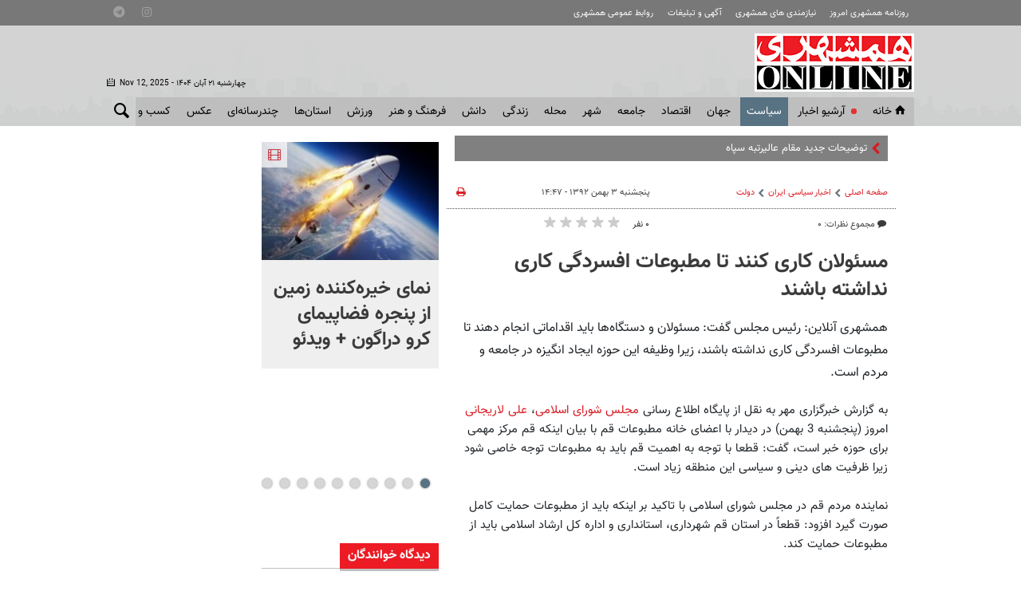

--- FILE ---
content_type: text/html;charset=UTF-8
request_url: https://www.hamshahrionline.ir/news/246844/%D9%85%D8%B3%D8%A6%D9%88%D9%84%D8%A7%D9%86-%DA%A9%D8%A7%D8%B1%DB%8C-%DA%A9%D9%86%D9%86%D8%AF-%D8%AA%D8%A7-%D9%85%D8%B7%D8%A8%D9%88%D8%B9%D8%A7%D8%AA-%D8%A7%D9%81%D8%B3%D8%B1%D8%AF%DA%AF%DB%8C-%DA%A9%D8%A7%D8%B1%DB%8C-%D9%86%D8%AF%D8%A7%D8%B4%D8%AA%D9%87-%D8%A8%D8%A7%D8%B4%D9%86%D8%AF
body_size: 23139
content:
<!DOCTYPE html>
<html lang="fa" xmlns="http://www.w3.org/1999/xhtml"><head>
        <title>مسئولان کاری کنند تا مطبوعات افسردگی کاری نداشته باشند - همشهری آنلاین</title>
    <meta itemprop="inLanguage" content="fa" />
    <meta itemprop="name" name="twitter:title" property="dc.title" content="مسئولان کاری کنند تا مطبوعات افسردگی کاری نداشته باشند" />
    <meta name="description" property="dc.description" content="همشهری آنلاین:
رئیس مجلس گفت: مسئولان و دستگاه‌ها باید اقداماتی انجام دهند تا مطبوعات افسردگی کاری نداشته باشند، زیرا وظیفه این حوزه ایجاد انگیزه در جامعه و مردم است." />
    <meta property="og:type" content="article" />
    <meta name="twitter:url" property="og:url" content="https://www.hamshahrionline.ir/news/246844/مسئولان-کاری-کنند-تا-مطبوعات-افسردگی-کاری-نداشته-باشند" />
    <meta property="article:modified_time" content="2014-01-23T11:17:50Z" />
    <meta property="article:section" content="اخبار سیاسی ایران &gt; دولت" />
    <meta property="article:publisher" content="همشهری آنلاین" />
    <meta property="nastooh:topic" content="Iran" />
    <meta property="nastooh:subtopic" content="estate" />
    <meta property="nastooh:pageType" content="news" />
    <meta property="nastooh:newsType" content="news" />
    <meta property="nastooh:publishDate" content="2014-01-23" />
    <meta property="nastooh:commentCount" content="na" />
    <meta property="nastooh:keywordCount" content="1" />
    <meta property="nastooh:bodyWordCount" content="xsmall" />
    <meta property="nastooh:code" content="246844" />
    <meta property="nastooh:nid" content="246844" />
    <meta property="og:title" itemprop="headline" content="مسئولان کاری کنند تا مطبوعات افسردگی کاری نداشته باشند" />
    <meta name="twitter:description" itemprop="description" property="og:description" content="همشهری آنلاین:
رئیس مجلس گفت: مسئولان و دستگاه‌ها باید اقداماتی انجام دهند تا مطبوعات افسردگی کاری نداشته باشند، زیرا وظیفه این حوزه ایجاد انگیزه در جامعه و مردم است." />
    <meta name="thumbnail" itemprop="thumbnailUrl" content="" />
    <meta name="twitter:image" itemprop="image" property="og:image" content="" />
    <meta itemprop="datePublished" property="article:published_time" content="2014-01-23T11:17:50Z" />
    <meta itemprop="dateModified" property="article:modified" content="2014-01-23T11:17:50Z" />
    <meta name="twitter:card" content="summary_large_image" />
    <meta name="genre" itemprop="genre" content="News" />
    <link rel="author" href="همشهری آنلاین" />
    <link rel="canonical" href="https://www.hamshahrionline.ir/news/246844/مسئولان-کاری-کنند-تا-مطبوعات-افسردگی-کاری-نداشته-باشند" />
    <link property="og:site_name" href="همشهری آنلاین" />
    <link rel="amphtml" href="https://www.hamshahrionline.ir/amp/246844/" />
	<script data-schema="WebPage" type="application/ld+json">
    {"@context":"http://schema.org","@type":"NewsArticle","mainEntityOfPage":{"@type":"WebPage","@id":"https://www.hamshahrionline.ir/news/246844/مسئولان-کاری-کنند-تا-مطبوعات-افسردگی-کاری-نداشته-باشند","breadcrumb":"اخبار سیاسی ایران > دولت"},"headline":"مسئولان کاری کنند تا مطبوعات افسردگی کاری نداشته باشند","datePublished":"2014-01-23T11:17:50Z","dateModified":"2014-01-23T11:17:50Z","author":{"@type":"Organization","name":"همشهری آنلاین، سایت خبری روزنامه همشهری | hamshahrionline","url":"https://www.hamshahrionline.ir"},"publisher":{"@type":"Organization","name":"همشهری آنلاین، سایت خبری روزنامه همشهری | hamshahrionline","url":"https://www.hamshahrionline.ir","logo":{"type":"ImageObject","width":"64","height":"64","url":"https://www.hamshahrionline.ir/resources/theme/resources/theme/hamshahri/img/favicon.ico"}},"thumbnailUrl":null,"description":"همشهری آنلاین:\r\nرئیس مجلس گفت: مسئولان و دستگاه‌ها باید اقداماتی انجام دهند تا مطبوعات افسردگی کاری نداشته باشند، زیرا وظیفه این حوزه ایجاد انگیزه در جامعه و مردم است.","url":"https://www.hamshahrionline.ir/news/246844/مسئولان-کاری-کنند-تا-مطبوعات-افسردگی-کاری-نداشته-باشند","keywords":["علی لاریجانی"],"image":"https://www.hamshahrionline.ir/resources/theme/resources/theme/hamshahri/img/favicon.ico"}
    </script>
    <meta charset="utf-8" />
    <meta http-equiv="X-UA-Compatible" content="IE=edge,chrome=1" />
    <meta http-equiv="Content-Language" content="fa" />
    <meta name="viewport" content="width=device-width, initial-scale=1.0" />
    <link rel="apple-touch-icon-precomposed" sizes="57x57" href="/resources/theme/hamshahri/img/icons/apple-touch-icon-57x57.png" />
    <link rel="apple-touch-icon-precomposed" sizes="114x114" href="/resources/theme/hamshahri/img/icons/apple-touch-icon-114x114.png" />
    <link rel="apple-touch-icon-precomposed" sizes="72x72" href="/resources/theme/hamshahri/img/icons/apple-touch-icon-72x72.png" />
    <link rel="apple-touch-icon-precomposed" sizes="144x144" href="/resources/theme/hamshahri/img/icons/apple-touch-icon-144x144.png" />
    <link rel="apple-touch-icon-precomposed" sizes="60x60" href="/resources/theme/hamshahri/img/icons/apple-touch-icon-60x60.png" />
    <link rel="apple-touch-icon-precomposed" sizes="120x120" href="/resources/theme/hamshahri/img/icons/apple-touch-icon-120x120.png" />
    <link rel="apple-touch-icon-precomposed" sizes="76x76" href="/resources/theme/hamshahri/img/icons/apple-touch-icon-76x76.png" />
    <link rel="apple-touch-icon-precomposed" sizes="152x152" href="/resources/theme/hamshahri/img/icons/apple-touch-icon-152x152.png" />
    <link rel="icon" type="image/png" href="/resources/theme/hamshahri/img/icons/favicon-196x196.png" sizes="196x196" />
    <link rel="icon" type="image/png" href="/resources/theme/hamshahri/img/icons/favicon-96x96.png" sizes="96x96" />
    <link rel="icon" type="image/png" href="/resources/theme/hamshahri/img/icons/favicon-32x32.png" sizes="32x32" />
    <link rel="icon" type="image/png" href="/resources/theme/hamshahri/img/icons/favicon-16x16.png" sizes="16x16" />
    <link rel="icon" type="image/png" href="/resources/theme/hamshahri/img/icons/favicon-128.png" sizes="128x128" />
    <meta name="application-name" content="همشهری آنلاین" />
    <meta name="msapplication-TileColor" content="#FFFFFF" />
    <meta name="msapplication-TileImage" content="/resources/theme/hamshahri/img/icons/mstile-144x144.png" />
    <meta name="msapplication-square70x70logo" content="/resources/theme/hamshahri/img/icons/mstile-70x70.png" />
    <meta name="msapplication-square150x150logo" content="/resources/theme/hamshahri/img/icons/mstile-150x150.png" />
    <meta name="msapplication-wide310x150logo" content="/resources/theme/hamshahri/img/icons/mstile-310x150.png" />
    <meta name="msapplication-square310x310logo" content="/resources/theme/hamshahri/img/icons/mstile-310x310.png" /><meta name="pg_app_id" content="63c92dad60c42512d59a9e88" />

<link rel="manifest" href="/manifest.json">
<script type="text/javascript">
!function () {
var head = document.getElementsByTagName("head")[0];
var meta = document.createElement("meta");

var vast_urls = [
'https://panel.adexo.ir/api/v1/main/serve?wid=1cacedbf-7179-4faa-9e18-84a4d399812a',

];
meta.setAttribute('content', vast_urls[Math.floor(Math.random() * vast_urls.length)]);
meta.setAttribute('property', 'nastooh:vasturl');
head.appendChild(meta);
}();
</script>


<script type="text/javascript">
	now = new Date();
	var head = document.getElementsByTagName('head')[0];
	var script = document.createElement('script');
	script.async = true;
	script.type = 'text/javascript';
	var script_address = 'https://cdn.yektanet.com/template/bnrs/yn_bnr.min.js';
	script.src = script_address + '?v=' + now.getFullYear().toString() + '0' + now.getMonth() + '0' + now.getDate() + '0' + now.getHours();
	head.appendChild(script);
</script>

<link rel="manifest" href="/manifest.json">

<!-- Najva Push Notification -->
<script>
var s=document.createElement("script");s.src="https://van.najva.com/static/js/main-script.js";s.defer=!0;s.id="najva-mini-script";s.setAttribute("data-najva-id","6a19ead4-df54-4faf-981b-f3d2f510bc3c");document.head.appendChild(s);
</script>

<!-- END NAJVA PUSH NOTIFICATION -->


<!--
<script type="text/javascript">
					(function () {
					var now = new Date();
					var head = document.getElementsByTagName('head')[0];
					var script = document.createElement('script');
					script.async = true;
</script>
-->


<script type="text/javascript">
    (function(){
        var now = new Date();
        var head = document.getElementsByTagName("head")[0];
        var script = document.createElement("script");
        script.type = "text/javascript";
        script.async=true;
        script.setAttribute('TavoosToken','3dUzh9FC-nV3z-12ho-GFO3-jUsZY2U2tuXb');
        script.id = 'tavoos_native_video_script';
        var script_address = 'https://cdn.tavoos.net/services/smoothie/loader-mobile.js';
        script.src = script_address + '?v=' + now.getFullYear().toString() + '0' + now.getMonth() + '0' + now.getDate() + '0' + now.getHours();
        head.appendChild(script);
    })();
</script>

<!-- clarity -->
<script type="text/javascript">
    (function(c,l,a,r,i,t,y){
        c[a]=c[a]||function(){(c[a].q=c[a].q||[]).push(arguments)};
        t=l.createElement(r);t.async=1;t.src="https://www.clarity.ms/tag/"+i;
        y=l.getElementsByTagName(r)[0];y.parentNode.insertBefore(t,y);
    })(window, document, "clarity", "script", "pzvbyarrdb");
</script>

<script type="text/javascript">
                (function (){
                  const head = document.getElementsByTagName("head")[0];
                  const script = document.createElement("script");
                  script.type = "text/javascript";
                  script.async = true;
                  script.src = "https://s1.mediaad.org/serve/hamshahrionline.ir/loader.js";
                  head.appendChild(script);
                })();
</script>
    <link rel="shortcut icon" href="/resources/theme/hamshahri/img/favicon.ico" type="image/x-icon" />
    <link rel="search" type="application/opensearchdescription+xml" title="همشهری آنلاین" href="https://www.hamshahrionline.ir/opensearch.xhtml" />
    <meta property="og:site_name" content="همشهری آنلاین" />
    <meta property="og:locale" content="fa" />
    <meta name="generator" content="www.nastooh.ir" />
    <meta name="language" content="fa" />
    <meta name="rating" content="General" />
    <meta name="copyright" content="Copyright © 2020 HamshahriOnline" />
    <meta name="expires" content="never" />
    <meta name="publisher" content="همشهری آنلاین، سایت خبری روزنامه همشهری | hamshahrionline" />
    <meta name="dc.publisher" content="همشهری آنلاین، سایت خبری روزنامه همشهری | hamshahrionline" />
    <meta name="date" content="2025-11-12 T 23:11:34 +0330" />
        <link href="/resources/theme/hamshahri/css/style.css?_=20251101" type="text/css" rel="stylesheet" /></head>
    <body class="rtl nt-wide-img pt-news nt-1">
<div id="header-ad" class="d-xs-block d-sm-block d-md-none d-lg-none">
    <div class="container">
    </div>
</div>
<header id="header">
    <div id="masthead">
        <div class="wrapper">
            <div class="row">
                <div class="col-12 col-sm-10">
                    <ul class="nav-menu">
                                <li><a href="http://newspaper.hamshahrionline.ir/" target="_blank">روزنامه همشهری امروز</a></li>
                                <li><a href="https://rahnama.com/" target="_blank">نیازمندی های همشهری</a></li>
                                <li><a href="https://www.hamshahrionline.ir/news/531930" target="_blank">آگهی و تبلیغات</a></li>
                                <li><a href="https://hamshahri.org/" target="_blank">روابط عمومی همشهری</a></li>
                    </ul>
                </div>
                <div class="d-none d-sm-block col-12 col-sm-2">
                    <ul class="tools-menu">
                                <li><a href="https://instagram.com/hamshahrinewspaper" target="_blank"><i class="icon-instagram"></i></a></li>
                                <li><a href="https://t.me/hamshahrinews" target="_blank"><i class="icon-telegram"></i></a></li>
                        
                    </ul>
                </div>
            </div>
        </div>
    </div>
    <div class="wrapper">
        <div class="row row-eq-height">
            <div class="col-9 col-sm-6 col-lg-3">
                <a href="/" class="logo">همشهری آنلاین</a>
            </div>
            <div class="d-none d-lg-block col-sm-12 col-md-6">
            </div>
            <div class="col-3 col-sm-6 col-lg-3">
                <div class="responsive-toggles d-sm-none">
                    <button type="button" data-toggle="toggle" data-target="#header-search" data-focus="#header-search input" class="btn">
                        <i class="icon-search"></i>
                    </button>
                    <button type="button" data-toggle="come-in" data-target="#menu ul" class="btn">
                        <i class="icon-menu"></i>
                    </button>
                </div>
                <div class="search" id="header-search">
                    <div class="close" data-toggle="toggle" data-target="#header-search">×</div>
                    <form method="get" action="/search" role="form">
                        <div class="input-group">
                            <input type="text" placeholder="جستجو..." value="" name="q" />
                            <button class="unstyled" type="submit"><i class="icon-search"></i></button>
                        </div>
                    </form>
                </div>
                <div class="header-slogan d-none d-md-flex">
                    <div class="align-self-center">
                        <h2>Hamshahri <span>Online</span></h2>
                        <p><small>The online version of the Iranian daily Hamshahri</small></p>
                        <span class="isdn">ISSN 1735-6393</span>
                        <div class="date">
                            <span class="ltr">Nov 12, 2025</span> -
                            چهارشنبه ۲۱ آبان ۱۴۰۴
                        </div>
                    </div>
                </div>
            </div>
        </div>
    </div>
    <nav id="menu" class="wrapper">
        <div class="row">
            <div class="col-12">
    <button type="button" data-toggle="toggle" data-target="#header-search" data-focus="#header-search input" class="btn d-none d-sm-block">
        <i class="icon-search"></i>
    </button>
    <ul>
                <li class="">
                    <a href="/"><i class="icon-home"></i>خانه</a>
                </li>
                <li class="blink">
                    <a href="https://www.hamshahrionline.ir/archive">آرشیو اخبار</a>
                </li>
                <li class=" active has-child">
                    <a href="/service/Iran">سياست</a>
                        <ul class="submenu">
                                    <li class=" active">
                                        <a href="/service/Iran/estate">دولت</a>
                                    </li>
                                    <li class="">
                                        <a href="/service/Iran/مجلس">مجلس</a>
                                    </li>
                                    <li class="">
                                        <a href="/service/Iran/ju">حقوقی و قضایی</a>
                                    </li>
                                    <li class="">
                                        <a href="/service/Iran/politics">سیاست داخلی</a>
                                    </li>
                                    <li class="">
                                        <a href="/service/Iran/foreignpolicy">سیاست‌خارجی</a>
                                    </li>
                                    <li class="">
                                        <a href="/service/Iran/leader">امام و رهبری</a>
                                    </li>
                                    <li class="">
                                        <a href="/service/Iran/Defence">دفاع-امنیت</a>
                                    </li>
                        </ul>
                </li>
                <li class=" has-child">
                    <a href="/service/world">جهان</a>
                        <ul class="submenu">
                                    <li class="">
                                        <a href="/service/world/westasia">غرب آسیا</a>
                                    </li>
                                    <li class="">
                                        <a href="/service/world/europe">اروپا</a>
                                    </li>
                                    <li class="">
                                        <a href="/service/world/asia">آسیا و اقیانوسیه</a>
                                    </li>
                                    <li class="">
                                        <a href="/service/world/america">آمریکا</a>
                                    </li>
                                    <li class="">
                                        <a href="/service/world/persiangulf">خلیج‌ فارس</a>
                                    </li>
                                    <li class="">
                                        <a href="/service/world/africa">آفریقا</a>
                                    </li>
                                    <li class="">
                                        <a href="/service/world/russiacaucasus-">روسیه‌ و قفقاز</a>
                                    </li>
                                    <li class="">
                                        <a href="/service/world/internationalorganization">مجامع‌ جهانی</a>
                                    </li>
                                    <li class="">
                                        <a href="/service/world/views">دیدگاه</a>
                                    </li>
                        </ul>
                </li>
                <li class=" has-child">
                    <a href="/service/Economy">اقتصاد</a>
                        <ul class="submenu">
                                    <li class="">
                                        <a href="/service/Economy/انرژی">انرژی</a>
                                    </li>
                                    <li class="">
                                        <a href="/service/Economy/industry">صنعت و تجارت</a>
                                    </li>
                                    <li class="">
                                        <a href="/service/Economy/worldtrade">اقتصاد‌ جهان</a>
                                    </li>
                                    <li class="">
                                        <a href="/service/Economy/commercial">بيمه و بانك</a>
                                    </li>
                                    <li class="">
                                        <a href="/service/Economy/Exchange">بورس</a>
                                    </li>
                                    <li class="">
                                        <a href="/service/Economy/gold">ارز و طلا</a>
                                    </li>
                                    <li class="">
                                        <a href="/service/Economy/nationaleconomy">اقتصاد كلان</a>
                                    </li>
                                    <li class="">
                                        <a href="/service/Economy/House">راه و مسکن</a>
                                    </li>
                                    <li class="">
                                        <a href="/service/Economy/Transport1">ثبت نام و قیمت خودرو</a>
                                    </li>
                        </ul>
                </li>
                <li class=" has-child">
                    <a href="/service/Society">جامعه</a>
                        <ul class="submenu">
                                    <li class="">
                                        <a href="/service/Society/environment">محیط زیست</a>
                                    </li>
                                    <li class="">
                                        <a href="/service/Society/soc">جامعه</a>
                                    </li>
                                    <li class="">
                                        <a href="/service/Society/socialnews">آسیب اجتماعی</a>
                                    </li>
                                    <li class="">
                                        <a href="/service/Society/be">بهداشت و درمان</a>
                                    </li>
                                    <li class="">
                                        <a href="/service/Society/family">خانواده</a>
                                    </li>
                                    <li class="">
                                        <a href="/service/Society/Police">پليس</a>
                                    </li>
                                    <li class="">
                                        <a href="/service/Society/highereducation">آموزش</a>
                                    </li>
                                    <li class="">
                                        <a href="/service/Society/Travel">گردشگری و ميراث فرهنگی</a>
                                    </li>
                        </ul>
                </li>
                <li class=" has-child">
                    <a href="/service/City">شهر </a>
                        <ul class="submenu">
                                    <li class="">
                                        <a href="/service/City/شهردارى">شهردارى</a>
                                    </li>
                                    <li class="">
                                        <a href="/service/City/city-mayor">شهردار</a>
                                    </li>
                                    <li class="">
                                        <a href="/service/City/Citycouncil">شورای شهر</a>
                                    </li>
                                    <li class="">
                                        <a href="/service/City/smart-city">شهر مجازی</a>
                                    </li>
                                    <li class="">
                                        <a href="/service/City/city-affairs">شهری</a>
                                    </li>
                        </ul>
                </li>
                <li class=" has-child">
                    <a href="/service/Districts">محله</a>
                        <ul class="submenu">
                                    <li class="">
                                        <a href="/service/Districts/Line">کوچه پس کوچه</a>
                                    </li>
                                    <li class="">
                                        <a href="/service/Districts/Hashour">زیر پوست شهر</a>
                                    </li>
                                    <li class="">
                                        <a href="/service/Districts/Tehran-Gates">دروازه طهرون</a>
                                    </li>
                                    <li class="">
                                        <a href="/service/Districts/mahaleplus">محله پلاس</a>
                                    </li>
                                    <li class="">
                                        <a href="/service/Districts/paydari">پایداری</a>
                                    </li>
                        </ul>
                </li>
                <li class=" has-child">
                    <a href="/service/Lifeskills">زندگی</a>
                        <ul class="submenu">
                                    <li class="">
                                        <a href="/service/Lifeskills/tips">مهارت‌های زندگی</a>
                                    </li>
                                    <li class="">
                                        <a href="/service/Lifeskills/cel">چهره‌ها</a>
                                    </li>
                                    <li class="">
                                        <a href="/service/Lifeskills/mo">مد و زيبایی</a>
                                    </li>
                                    <li class="">
                                        <a href="/service/Lifeskills/دكوراسيون">دكوراسيون</a>
                                    </li>
                                    <li class="">
                                        <a href="/service/Lifeskills/entertainment">سرگرمی</a>
                                    </li>
                                    <li class="">
                                        <a href="/service/Lifeskills/familywomen">خانواده</a>
                                    </li>
                                    <li class="">
                                        <a href="/service/Lifeskills/heathsubpage">تندرستی</a>
                                    </li>
                                    <li class="">
                                        <a href="/service/Lifeskills/Nutrition">تغذیه و آشپزی</a>
                                    </li>
                                    <li class="">
                                        <a href="/service/Lifeskills/travel">پیشنهاد سفر</a>
                                    </li>
                        </ul>
                </li>
                <li class=" has-child">
                    <a href="/service/Science">دانش</a>
                        <ul class="submenu">
                                    <li class="">
                                        <a href="/service/Science/space">فضا</a>
                                    </li>
                                    <li class="">
                                        <a href="/service/Science/Hi-Tech">فناوری‌</a>
                                    </li>
                                    <li class="">
                                        <a href="/service/Science/car">فناوری خودرو</a>
                                    </li>
                                    <li class="">
                                        <a href="/service/Science/scientific">دانش</a>
                                    </li>
                        </ul>
                </li>
                <li class=" has-child">
                    <a href="/service/Culture">فرهنگ و هنر</a>
                        <ul class="submenu">
                                    <li class="">
                                        <a href="/service/Culture/cinema">جشنواره فیلم فجر</a>
                                    </li>
                        </ul>
                        <ul class="submenu">
                                    <li class="">
                                        <a href="/service/Culture/th">تئاتر</a>
                                    </li>
                                    <li class="">
                                        <a href="/service/Culture/تاريخ">تاريخ</a>
                                    </li>
                                    <li class="">
                                        <a href="/service/Culture/music">موسیقی</a>
                                    </li>
                                    <li class="">
                                        <a href="/service/Culture/cinema">سینما</a>
                                    </li>
                                    <li class="">
                                        <a href="/service/Culture/thought-religion">دین و اندیشه</a>
                                    </li>
                                    <li class="">
                                        <a href="/service/Culture/Radio-television">رادیو و تلویزیون</a>
                                    </li>
                                    <li class="">
                                        <a href="/service/Culture/culturalnews">فرهنگ عمومی</a>
                                    </li>
                                    <li class="">
                                        <a href="/service/Culture/Artnews">هنر</a>
                                    </li>
                                    <li class="">
                                        <a href="/service/Culture/literature">ادبیات و کتاب</a>
                                    </li>
                        </ul>
                </li>
                <li class=" has-child">
                    <a href="/service/Sport">ورزش</a>
                        <ul class="submenu">
                                    <li class="">
                                        <a href="/service/Sport/soccer">فوتبال ايران</a>
                                    </li>
                                    <li class="">
                                        <a href="/service/Sport/soccer-world">فوتبال جهان</a>
                                    </li>
                                    <li class="">
                                        <a href="/service/Sport/رزمی">رزمی</a>
                                    </li>
                                    <li class="">
                                        <a href="/service/Sport/wrestling">کشتی و وزنه‌برداری</a>
                                    </li>
                                    <li class="">
                                        <a href="/service/Sport/ballandnet">توپ و تور</a>
                                    </li>
                                    <li class="">
                                        <a href="/service/Sport/Other">ساير ورزش‌ها</a>
                                    </li>
                        </ul>
                </li>
                <li class=" has-child">
                    <a href="/service/provinces">استان‌ها</a>
                        <ul class="submenu">
                                    <li class="">
                                        <a href="/service/provinces/Azarbayjansharghi">آذربایجان شرقی</a>
                                    </li>
                                    <li class="">
                                        <a href="/service/provinces/Azarbayjangharbi">آذربایجان غربی</a>
                                    </li>
                                    <li class="">
                                        <a href="/service/provinces/ardebil">اردبیل</a>
                                    </li>
                                    <li class="">
                                        <a href="/service/provinces/esfehan">اصفهان</a>
                                    </li>
                                    <li class="">
                                        <a href="/service/provinces/alborz">البرز</a>
                                    </li>
                                    <li class="">
                                        <a href="/service/provinces/ilam">ایلام</a>
                                    </li>
                                    <li class="">
                                        <a href="/service/provinces/boushehr">بوشهر</a>
                                    </li>
                                    <li class="">
                                        <a href="/service/provinces/ostantehran">تهران</a>
                                    </li>
                                    <li class="">
                                        <a href="/service/provinces/Chaharmahal-Bakhtiari">چهارمحال و بختیاری</a>
                                    </li>
                                    <li class="">
                                        <a href="/service/provinces/khorasan-sh">خراسان شمالی</a>
                                    </li>
                                    <li class="">
                                        <a href="/service/provinces/khorasan-j">خراسان جنوبی</a>
                                    </li>
                                    <li class="">
                                        <a href="/service/provinces/khorasan-r">خراسان رضوی</a>
                                    </li>
                                    <li class="">
                                        <a href="/service/provinces/khozestan">خوزستان</a>
                                    </li>
                                    <li class="">
                                        <a href="/service/provinces/zanjan">زنجان</a>
                                    </li>
                                    <li class="">
                                        <a href="/service/provinces/semnan">سمنان</a>
                                    </li>
                                    <li class="">
                                        <a href="/service/provinces/sistan-balochestan">سیستان و بلوچستان</a>
                                    </li>
                                    <li class="">
                                        <a href="/service/provinces/fars">فارس</a>
                                    </li>
                                    <li class="">
                                        <a href="/service/provinces/qazvin">قزوین</a>
                                    </li>
                                    <li class="">
                                        <a href="/service/provinces/qom">قم</a>
                                    </li>
                                    <li class="">
                                        <a href="/service/provinces/kordestan">کردستان</a>
                                    </li>
                                    <li class="">
                                        <a href="/service/provinces/kerman">کرمان</a>
                                    </li>
                                    <li class="">
                                        <a href="/service/provinces/kermanshah">کرمانشاه</a>
                                    </li>
                                    <li class="">
                                        <a href="/service/provinces/k-b">کهگیلویه و بویراحمد</a>
                                    </li>
                                    <li class="">
                                        <a href="/service/provinces/golastan">گلستان</a>
                                    </li>
                                    <li class="">
                                        <a href="/service/provinces/qilan">گیلان</a>
                                    </li>
                                    <li class="">
                                        <a href="/service/provinces/lorestan">لرستان</a>
                                    </li>
                                    <li class="">
                                        <a href="/service/provinces/mazandaran">مازندران</a>
                                    </li>
                                    <li class="">
                                        <a href="/service/provinces/markazi">مرکزی</a>
                                    </li>
                                    <li class="">
                                        <a href="/service/provinces/Hormozgan">هرمزگان</a>
                                    </li>
                                    <li class="">
                                        <a href="/service/provinces/hamedan">همدان</a>
                                    </li>
                                    <li class="">
                                        <a href="/service/provinces/yazd">یزد</a>
                                    </li>
                        </ul>
                </li>
                <li class=" has-child">
                    <a href="/service/multimedia">چندرسانه‌ای</a>
                        <ul class="submenu">
                                    <li class="">
                                        <a href="/service/multimedia/photonews">عکس‌خبر</a>
                                    </li>
                                    <li class="">
                                        <a href="/service/multimedia/TV">تی وی همشهری</a>
                                    </li>
                                    <li class="">
                                        <a href="/service/multimedia/video">ویدئو</a>
                                    </li>
                                    <li class="">
                                        <a href="/service/multimedia/podcasts">صوت</a>
                                    </li>
                                    <li class="">
                                        <a href="/service/multimedia/infographic">اینفوگرافیک</a>
                                    </li>
                        </ul>
                </li>
                <li class=" has-child">
                    <a href="/service/photo">عکس</a>
                        <ul class="submenu">
                                    <li class="">
                                        <a href="https://www.hamshahrionline.ir/archive?pi=1&amp;ty=2&amp;ms=0">آرشیو عکس</a>
                                    </li>
                                    <li class="">
                                        <a href="/service/photo/photo-news">خبری</a>
                                    </li>
                                    <li class="">
                                        <a href="/service/photo/photo-doc">مستند</a>
                                    </li>
                                    <li class="">
                                        <a href="/service/photo/photo-sport">ورزشی</a>
                                    </li>
                                    <li class="">
                                        <a href="/service/photo/photo-face">مصاحبه و چهره</a>
                                    </li>
                                    <li class="">
                                        <a href="/service/photo/photo-face">خارجی</a>
                                    </li>
                        </ul>
                        <ul class="submenu">
                                    <li class="">
                                        <a href="/service/photo/photo-news">خبری</a>
                                    </li>
                                    <li class="">
                                        <a href="/service/photo/photo-doc">مستند</a>
                                    </li>
                                    <li class="">
                                        <a href="/service/photo/photo-sport">ورزشی</a>
                                    </li>
                                    <li class="">
                                        <a href="/service/photo/photo-face">مصاحبه و چهره</a>
                                    </li>
                                    <li class="">
                                        <a href="/service/photo/photo-Foreign">خارجی</a>
                                    </li>
                                    <li class="">
                                        <a href="/service/photo/othermedia">دیگر رسانه‌ها</a>
                                    </li>
                        </ul>
                </li>
                <li class=" has-child">
                    <a href="/service/market">کسب و کار</a>
                        <ul class="submenu">
                                    <li class="">
                                        <a href="/service/market/business">اخبار کسب و کار</a>
                                    </li>
                                    <li class="">
                                        <a href="/service/market/bazar">بازار</a>
                                    </li>
                        </ul>
                </li>
                <li class="">
                    <a href="/service/accidents">حوادث</a>
                </li>
    </ul>
            </div>
        </div>
    </nav>
</header>
    <main>

                <div class="container">
        <div class="col-12 col-sm-12 col-lg-7 main-content">
            <section id="box402" class="box  no-header hidden-img title-only bg-gray typewriter " style="" data-conf="{&quot;id&quot;:402}">
                <div>
                    <ul>
                                <li class="news" data-conf="{}">
<div class="desc">
    <h3><a href="/news/993678/%D8%AA%D9%88%D8%B6%DB%8C%D8%AD%D8%A7%D8%AA-%D8%AC%D8%AF%DB%8C%D8%AF-%D9%85%D9%82%D8%A7%D9%85-%D8%B9%D8%A7%D9%84%DB%8C%D8%B1%D8%AA%D8%A8%D9%87-%D8%B3%D9%BE%D8%A7%D9%87-%D8%AF%D8%B1%D8%A8%D8%A7%D8%B1%D9%87-%D9%82%D8%AF%D8%B1%D8%AA-%D9%85%D9%88%D8%B4%DA%A9%DB%8C-%D8%A7%DB%8C%D8%B1%D8%A7%D9%86" target="_blank" title="دیروز ۱۲:۱۷">توضیحات جدید مقام عالیرتبه سپاه درباره قدرت موشکی ایران</a>
        
    </h3>
</div>
                                </li>
                                <li class="news" data-conf="{}">
<div class="desc">
    <h3><a href="/news/993432/%D8%AF%D8%B1%D8%AE%D9%88%D8%A7%D8%B3%D8%AA-%D9%86%D9%85%D8%A7%DB%8C%D9%86%D8%AF%DA%AF%D8%A7%D9%86-%D9%85%D8%AC%D9%84%D8%B3-%D8%A7%D8%B2-%D9%BE%D8%B2%D8%B4%DA%A9%DB%8C%D8%A7%D9%86-%D8%AF%D8%B1%D8%A8%D8%A7%D8%B1%D9%87-%D9%82%DB%8C%D9%85%D8%AA-%D8%A8%D9%86%D8%B2%DB%8C%D9%86" target="_blank" title="۲ روز قبل">درخواست نمایندگان مجلس از پزشکیان درباره قیمت بنزین</a>
        
    </h3>
</div>
                                </li>
                                <li class="news" data-conf="{}">
<div class="desc">
    <h3><a href="/news/993430/%D8%AF%D8%B9%D9%88%D8%A7%DB%8C-%D8%B4%D9%87%D8%B1%D8%AF%D8%A7%D8%B1-%D9%88-%D8%B1%D8%A6%DB%8C%D8%B3-%D8%AC%D9%85%D9%87%D9%88%D8%B1-%D8%A8%D8%A7%D9%84%D8%A7-%DA%AF%D8%B1%D9%81%D8%AA" target="_blank" title="۲ روز قبل">دعوای شهردار و رئیس‌جمهور بالا گرفت</a>
        
    </h3>
</div>
                                </li>
                                <li class="news" data-conf="{}">
<div class="desc">
    <h3><a href="/news/993406/%D8%B2%D9%84%D9%86%D8%B3%DA%A9%DB%8C-%D8%AA%D8%A7-%DA%A9%D8%B1%DB%8C%D8%B3%D9%85%D8%B3-%DB%8C%D8%A7-%D9%85%DB%8C-%D9%85%DB%8C%D8%B1%D8%AF-%DB%8C%D8%A7-%D9%81%D8%B1%D8%A7%D8%B1-%D9%85%DB%8C-%DA%A9%D9%86%D8%AF" target="_blank" title="۲ روز قبل">زلنسکی تا کریسمس یا می‌میرد یا فرار می‌کند!</a>
        
    </h3>
</div>
                                </li>
                                <li class="news" data-conf="{}">
<div class="desc">
    <h3><a href="/news/991830/%D9%82%D9%88%D9%87-%D9%82%D8%B6%D8%A7%DB%8C%DB%8C%D9%87-%D8%AA%D8%A7%D8%AC-%D8%B2%D8%A7%D8%AF%D9%87-%D8%A8%D8%A7%D8%B2%D8%AF%D8%A7%D8%B4%D8%AA-%D8%B4%D8%AF-%D9%85%D8%B1%D8%AE%D8%B5%DB%8C-%D8%A7%D9%88-%D8%A8%D9%87-%D8%AE%D8%A7%D8%B7%D8%B1-%D9%81%D9%88%D8%AA-%D8%A8%D8%B1%D8%A7%D8%AF%D8%B1%D8%B4" target="_blank" title="۸ روز قبل">قوه قضاییه: مرخصی تاج‌زاده به‌خاطر فوت برادرش‌ بود اما رفت شمال</a>
        
    </h3>
</div>
                                </li>
                    </ul>
                </div>
                
            </section>
            <section id="box403" class="box  no-header d-block d-sm-none" style="" data-conf="{&quot;id&quot;:403}">
                <div><div id="adx-1682" data-wid="6ebf3114-6171-4fdc-aa0a-22bac97d8374"></div><div id="adx-1681" data-wid="ef7af717-83de-424b-8721-c60f180002b9"></div>
                </div>
                
            </section>
            <section id="box293" class="box  no-header " style="" data-conf="{&quot;id&quot;:293}">
                <div><div id="adx-1677" data-wid="cc533b0e-964f-4c4c-a714-88b14ce0ca1e"></div><div id="adx-1676" data-wid="9100438d-d74e-459f-bce6-7f493f8b43d8"></div>
<div id="adx-1679" data-wid="eb478d02-64e6-4568-b61b-ba60d59e3f6e"></div><div id="adx-1678" data-wid="8f0d09d9-1ddf-45a0-92ca-dca5ae889c30"></div>

<div class="yn-bnr" id="ynpos-16216"></div>
                </div>
                
            </section>
            <section id="box349" class="box  no-header " style="" data-conf="{&quot;id&quot;:349}">
                <div><div id="pos-article-display-78493"></div>
                </div>
                
            </section>
    <article id="item" class="box item">
        <div class="print-header" style="display: none;">
            <div class="logo">
                <img src="/resources/theme/hamshahri/img/logo_invert.png" alt="همشهری آنلاین" />
            </div>
            <div class="meta">
                <div class="barcode">
                    <img src="/barcode?text=https%3A%2F%2Fhamshahrionline.ir%2Fx46PF&amp;c=65bd6d5d9acdf5fe17670741bce5758b2f3f184bf3b793e4c249c5478d7762f4bfa4b9233f831b015c183a3f93ce0fc31af3340ab9b578dca26c32d7256c58d4" alt="https://hamshahrionline.ir/x46PF" />
                </div>
                <ul>
                    <li class="url">https://hamshahrionline.ir/x46PF</li>
                    <li class="date">۳ بهمن ۱۳۹۲ - ۱۴:۴۷</li>
                    <li class="id">کد خبر <span>246844</span></li>
                    <li>
                         <ol class="breadcrumb">
                            <li><a target="_blank" rel="index" href="/service/Iran">اخبار سیاسی ایران</a></li>
                            <li><a href="/service/Iran/estate" rel="index" target="_blank">دولت</a>
                            </li>
                        </ol>
                    </li>
                </ul>

            </div>
        </div>
        <div class="item-header">
            <div class="item-nav row">
                <div class="col-8 col-sm-6 col-xl-6">
                    <nav>
                        <ol class="breadcrumb">
                            <li class="breadcrumb-item"><a target="_blank" rel="index" href="/">صفحه اصلی</a></li>
                            <li class="breadcrumb-item"><a target="_blank" rel="index" href="/service/Iran">اخبار سیاسی ایران</a></li>
                            <li class="breadcrumb-item"><a href="/service/Iran/estate" rel="index" target="_blank">دولت</a>
                            </li>
                        </ol>
                    </nav>
                    <span class="com-num"><i class="icon-comment"></i>مجموع نظرات: ۰</span>
                </div>
                <div class="col-4 col-sm-4 col-xl-4 item-date">
                    <span>پنجشنبه ۳ بهمن ۱۳۹۲ - ۱۴:۴۷</span>
                    <div class="rating-stars" style="text-align: center;">
                        <div class="rate-count">۰ نفر</div>
                        <ul data-value="0">
                            <li class="star" data-value="1"><i class="icon-star"></i></li>
                            <li class="star" data-value="2"><i class="icon-star"></i></li>
                            <li class="star" data-value="3"><i class="icon-star"></i></li>
                            <li class="star" data-value="4"><i class="icon-star"></i></li>
                            <li class="star" data-value="5"><i class="icon-star"></i></li>
                        </ul>
                    </div>
                    <input id="ratingCaptchaKey" value="-1805349767859290770" type="hidden" />
                </div>
                <div class="d-none d-sm-block col-4 col-sm-2 col-xl-2">
                    <ul class="header-sharing">
                        
                        <li><a href="#" onclick="window.print(); return false;"><i class="icon-print"></i></a></li>
                    </ul>
                </div>
            </div>
            <div class="item-title">
                <h4 class="kicker subtitle"><a href="/news/246844/مسئولان-کاری-کنند-تا-مطبوعات-افسردگی-کاری-نداشته-باشند"></a></h4>
                <h1 class="title"><a itemprop="headline" href="/news/246844/مسئولان-کاری-کنند-تا-مطبوعات-افسردگی-کاری-نداشته-باشند">مسئولان کاری کنند تا مطبوعات افسردگی کاری نداشته باشند</a></h1>
            </div>
        </div>
            <p class="introtext" itemprop="description">همشهری آنلاین:
رئیس مجلس گفت: مسئولان و دستگاه‌ها باید اقداماتی انجام دهند تا مطبوعات افسردگی کاری نداشته باشند، زیرا وظیفه این حوزه ایجاد انگیزه در جامعه و مردم است.</p>
            <section id="box352" class="box  no-header " style="" data-conf="{&quot;id&quot;:352}">
                <div><div id="adx-1680" data-wid="b8f79876-43d7-4087-ba46-8964200f833e"></div>
<div class="yn-bnr" id="ynpos-17049"></div>
                </div>
                
            </section>
        <div class="item-body">
            <div itemprop="articleBody" class="item-text"><p>به گزارش خبرگزاری مهر به نقل از پایگاه اطلاع رسانی <a href="http://hamshahrionline.ir/details/67986">مجلس شورای اسلامی</a>، <a href="http://www.hamshahrionline.ir/details/34444">علی لاریجانی</a> امروز (پنجشنبه 3 بهمن) در دیدار با اعضای خانه مطبوعات قم با بیان اینکه قم مرکز مهمی برای حوزه خبر است، گفت: قطعا با توجه به اهمیت قم باید به مطبوعات توجه خاصی شود زیرا ظرفیت های دینی و سیاسی این منطقه زیاد است.<br /> <br />نماینده مردم قم در مجلس شورای اسلامی با تاکید بر اینکه باید از مطبوعات حمایت کامل صورت گیرد افزود: قطعاً در استان قم شهرداری، استانداری و اداره کل ارشاد اسلامی باید از مطبوعات حمایت کند.<br /> <br />وی با بیان اینکه حمایت و تقویت مطبوعات به نفع نخبگان قم در طیف های مختلف و مردم منطقه است، تصریح کرد: حمایت از این حوزه زمینه متبلور شدن ظرفیت&zwnj;ها و روشن شدن مسائل را فراهم می&zwnj;کند. از طرف دیگر قطعا توسعه در قم بدون همگرایی در افکار عمومی نخبگان امکان پذیر نیست که قطعا این مقوله با تلاش و فعالیت مطبوعات محقق می&zwnj;شود.<br /> <br />لاریجانی ادامه داد: به طور حتم توسعه و آبادانی استان قم و کشور دستوری نیست بلکه باید انگیزه مردم به سمت تولید و سرمایه گذاری معطوف شود.</p>
<p>از طرف دیگر وقتی از مطبوعات صحبت می&zwnj;کنیم ذهن همه به سمت کارهای سیاسی می رود اما در این رابطه مسئله کلی این است که باید وحدت فکری و همگرایی برای توسعه استان قم از سوی مطبوعات و مسئولان ایجاد شود ضمن اینکه در سطح ملی اگر نگاه به مطبوعات سیاست زده باشد قطعا توسعه محقق نمی&zwnj;شود.<br /> <br /> رئیس مجلس با بیان اینکه من در سفر اخیر به هند شاهد فعالیت بالای مطبوعات این کشور بودم، یادآور شد: ما در آن سفر شاهد بودیم که تیراژ روزنامه ها بسیار بالا بود از طرف دیگر 80 درصد از مطالب روزنامه&zwnj;ها را موضوعات اقتصادی تشکیل می داد، اماهم اکنون در روزنامه های کشور می بینیم که وجه سیاسی بالاتر از موضوعات اقتصادی، اجتماعی و فرهنگی است اگرچه مقوله سیاست مهم است اما همه موضوعات دیدنی و مهم مسائل سیاسی نیست بلکه مسائل اجتماعی و اقتصادی هم از اهمیت بالایی برخوردار است .<br /> <br /> نماینده مردم قم در مجلس افزود: هم اکنون لایحه بودجه سال 1393 در مجلس در حال بررسی است حال چند درصد از مردم می دانند که لایحه بودجه چیست و از چه بخش ها و محورهایی تشکیل می&zwnj;شود و موضوعات آن چه آینده&zwnj;ای را برای کشور رقم می&zwnj;زند، بنابراین مطبوعات در این مسائل باید با تحلیل درست موضوعات را تشریح و تحلیل کرده و راهکارهای عملی برای آینده تدوین کند.<br /> <br />عضو کمیسیون شوراها و امور داخلی مجلس با اشاره به تاکیدات <a href="http://www.hamshahrionline.ir/details/32246">رهبر معظم انقلاب</a> برای توسعه و حمایت از توان ملی، تصریح کرد: قطعا تحقق این موضوع با همگرا کردن اراده ها محقق می شود که بار این همگرایی بر شانه مطبوعات است.<br /> <br />لاریجانی ادامه داد: هم اکنون بودجه سال 93 در کمیسیون تلفیق مجلس در حال بررسی است که قطعا فرصت خوبی ایجاد شده تا مردم متوجه شوند آینده کشور در سال آتی چگونه رقم خورده و سطح پرش کشور در سال آینده چقدر است.<br /> <br />وی با بیان اینکه در سطح استان قم باید ظرفیت&zwnj;های سرمایه گذاری به خوبی به مردم شناسانده شود افزود: زمانیکه کارآفرینان و نخبگان بخواهند در استانی مانند قم به سرمایه گذاری بپردازند در گام نخست باید ظرفیت&zwnj;ها و راه&zwnj;های توسعه این منطقه را به خوبی بدانند که قطعا تحقق این موضوع با تلاش مطبوعات فراهم می&zwnj;شود.<br /> <br />لاریجانی با اشاره به ظرفیت بالای قم در حوزه صنعت، کشاورزی و دامداری گفت: قطعا این امکانات و ظرفیت&zwnj;ها در هیچ جایی نیست از این رو مطبوعات باید در جهت تبلیغ و شناساندن این ظرفیت&zwnj;ها تلاش دو چندان کند. از طرفی دیگر مطبوعات باید در زمینه رسانه&zwnj;ای کردن ظرفیت&zwnj;های استان قم در حوزه شهرک&zwnj;های صنعتی، دامداری و کشاورزی برنامه ریزی کند تا ابتکارات این حوزه تبلیغ شود.<br /> <br /> عضو فراکسیون اصولگرایان رهروان مجلس با تاکید بر اینکه توسعه کشور در گرو استفاده از ابتکارات است تصریح کرد: قطعا اطلاع رسانی به ویژه فعالیت رسانه&zwnj;های مکتوب نقش مهمی در توسعه قم دارد ازاین رو باید کمک کرد تا مشکلات مطبوعات رفع شود و همه با تکیه بر ابتکارات روش&zwnj;های جدیدی را ابداع کنند از طرفی دیگر مسئولان و دستگاه&zwnj;ها باید اقداماتی انجام دهند تا مطبوعات افسردگی کاری نداشته باشند زیرا وظیفه این حوزه ایجاد انگیزه در جامعه و مردم است.<br /> <br /> لاریجانی ادامه داد: قطعا طرح هایی همچون طرح راه آهن اصفهان، قم، تهران و فرودگاه قم از بزرگترین سرمایه و ظرفیت های این منطقه است که مردم باید از طریق مطبوعات مطلع شوند از طرفی دیگر سرمایه گذاری زیربنایی است که باید بستری برای تولید کشور باشد.<br /> <br />وی با تاکید بر اینکه دوز و میزان سیاست در مطبوعات کشور بسیار زیاد است افزود: از طرفی دیگر عقل اقتصادی و آبادانی کشور در این حوزه بسیار پایین است، قطعا جنجال های سیاسی در مطبوعات حدی و میزانی دارد از این رو وقتی به مطبوعات نگاهی می اندازیم به غیر از مسائل بین الملل و تحولات خارجی موضوعاتی مانند درگیری&zwnj;ها و نزاع&zwnj;ها بخش اعظمی از مطالب مطبوعات را تشکیل میدهد اما قطعا باید دانست که حد و میزان این موضوعات چقدر است.<br /> <br />رئیس مجلس شورای اسلامی با بیان اینکه هم اکنون اقتصاد و مشکلات معیشتی و اقتصادی مهمترین مقوله و دغدغه کشور است، یادآور شد: مطبوعات به جای پرداخت به جنجال&zwnj;های سیاسی باید این موضوعات را مطرح و رسانه&zwnj;ای کند. از طرفی دیگر مطبوعات استان قم هم برای شناساندن ظرفیت&zwnj;های این منطقه باید مدل جدیدی را ایجاد کند.</p>
            </div><div class="item-code">
                کد خبر <span>246844</span></div>
        </div><div class="item-source">
            <span class="item-source">منبع: همشهری آنلاین</span></div>
            <section id="box300" class="box  no-header " style="" data-conf="{&quot;id&quot;:300}">
                <div><div id="adx-1674" data-wid="212190ce-4b19-4cfd-b870-94c9cea12852"></div>
<div id="adx-1675" data-wid="c474e17e-b370-4d93-966a-3620a92a7ab6"></div>
<div id="pos-article-display-98422"></div>
                </div>
                
            </section>
            <section class="box tags">
                <header>
                    <h2>برچسب‌ها</h2>
                </header>
                <div>
                    <ul>
                            <li><a href="/tag/%D8%B9%D9%84%DB%8C+%D9%84%D8%A7%D8%B1%DB%8C%D8%AC%D8%A7%D9%86%DB%8C" rel="tag">علی لاریجانی</a></li>
                    </ul>
                </div>
            </section>
        <div class="item-footer row">
            <div class="col-12 col-sm-6">
            </div>
            <div class="col-12 col-sm-6">
                <div class="item-sharing">
                    <ul>
                        <li class="fb"><a href="http://www.facebook.com/sharer.php?u=https%3A%2F%2Fhamshahrionline.ir%2Fx46PF"><i class="icon-facebook"></i></a></li>
                        <li class="tw"><a href="http://twitter.com/intent/tweet?url=https%3A%2F%2Fhamshahrionline.ir%2Fx46PF"><i class="icon-twitter"></i></a></li>
                        <li class="gp"><a href="https://plus.google.com/share?url=https%3A%2F%2Fhamshahrionline.ir%2Fx46PF"><i class="icon-gplus"></i></a></li>
                        <li class="tg"><a href="tg://msg_url?url=https%3A%2F%2Fhamshahrionline.ir%2Fx46PF"><i class="icon-telegram"></i></a></li>
                    </ul>
                </div>
                <div class="short-link-container">
                    <div class="form-group">
                        <i class="icon-link"></i>
                        <input type="text" class="clean" value="hamshahrionline.ir/x46PF" readonly="readonly" />
                    </div>
                </div>
            </div>
        </div>


        <div class="item-boxes">
            <section id="box387" class="box  no-header d-block d-sm-none" style="" data-conf="{&quot;id&quot;:387}">
                <div><div class="yn-bnr stick-pos" id="ynpos-16229"></div>
<div id="adx-1683" data-wid="f10ddfd7-95ce-4f5b-932d-05eaab24320f"
style="position:fixed;
z-index:99999;
top:0px;width:100%; left:0px;"></div>
                </div>
                
            </section>
            <section id="box394" class="box  no-header d-block d-sm-none" style="" data-conf="{&quot;id&quot;:394}">
                <div><div id="mediaad-MGkjR"></div>

<div id="mediaad-DA7yG"></div>

<div class="yn-bnr" id="ynpos-16994"></div>


                </div>
                
            </section>
            <section id="box389" class="box  no-header " style="" data-conf="{&quot;id&quot;:389}">
                <div><div id="mediaad-B3W1Y"></div>
<div id="mediaad-nwljj"></div>
<div id="mediaad-W29Wa"></div>

                </div>
                
            </section>
            <section id="box295" class="box  no-header " style="" data-conf="{&quot;id&quot;:295}">
                <div><div id="sanjagh_qgsjgl"></div>
<div id="mediaad-P8W9G"></div>

                </div>
                
            </section>
            <section id="box182" class="box  no-header " style="" data-conf="{&quot;id&quot;:182}">
                <div><div id="sanjagh_vla237"></div>

<div id="sanjagh_jo6j6u"></div>
<div id="mediaad-EgNzA"></div>


                </div>
                
            </section>
            <section id="box351" class="box  no-header " style="" data-conf="{&quot;id&quot;:351}">
                <div><div id="pos-article-display-78487"></div>


                </div>
                
            </section>
            <section id="box321" class="box  has-more tabs-container box has-tabs
list list-bullets
_types" style="" data-conf="{&quot;id&quot;:321,&quot;tabGroup&quot;:&quot;most&quot;,&quot;groupTitle&quot;:&quot;most&quot;,&quot;moreBtnTitle&quot;:&quot;بیشتر&quot;}">
                <header>
                    <h2 style=""><span>دیدگاه خوانندگان امروز</span>
                    </h2>
                </header>
                <div>
                    <ul>
                                <li class="news" data-conf="{}">
<div class="desc">
    <h3><a href="/news/993869/%D9%85%D9%88%D8%B4%DA%A9-%DB%B1%DB%B0%DB%B0%DB%B0%DB%B0-%DA%A9%DB%8C%D9%84%D9%88%D9%85%D8%AA%D8%B1%DB%8C-%D9%88-%D8%AC%D9%87%D8%B4-%D8%A8%D9%84%D9%86%D8%AF-%D8%AF%D8%B1-%D9%82%D8%AF%D8%B1%D8%AA-%D8%AA%D9%87%D8%A7%D8%AC%D9%85%DB%8C-%D8%A7%DB%8C%D8%B1%D8%A7%D9%86-%D9%88%DB%8C%D8%AF%D8%A6%D9%88" target="_blank" title="۱۷ ساعت قبل">موشک ۱۰۰۰۰ کیلومتری و جهش بلند در قدرت تهاجمی ایران  + ویدئو</a>
        
    </h3>
</div>
                                </li>
                                <li class="video" data-conf="{}">
<div class="desc">
    <h3><a href="/news/993881/%D8%AA%D8%B5%D8%A7%D9%88%DB%8C%D8%B1-%D8%AC%D8%A7%D8%B3%D9%88%D8%B3-%D8%A7%D9%86%DA%AF%D9%84%DB%8C%D8%B3-%D8%AF%D8%B1-%D8%B4%D9%88%D8%B1%D8%A7%DB%8C-%D8%B9%D8%A7%D9%84%DB%8C-%D8%A7%D9%85%D9%86%DB%8C%D8%AA-%D9%85%D9%84%DB%8C-%DA%A9%D9%87-%D8%A8%D8%B1%D8%A7%DB%8C-%D8%A7%D9%88%D9%84%DB%8C%D9%86-%D8%A8%D8%A7%D8%B1" target="_blank" title="۱۶ ساعت قبل">تصاویر جاسوس انگلیس در شورای عالی امنیت ملی که برای اولین بار پخش می‌شود</a>
        
    </h3>
</div>
                                </li>
                                <li class="news" data-conf="{}">
<div class="desc">
    <h3><a href="/news/993884/%D8%AA%D8%BA%DB%8C%DB%8C%D8%B1-%D9%84%D8%AD%D9%86-%D9%85%D8%B9%D9%86%D8%A7%D8%AF%D8%A7%D8%B1-%D9%85%D9%82%D8%A7%D9%85%D8%A7%D8%AA-%D8%B3%D9%BE%D8%A7%D9%87-%D9%BE%DB%8C%D8%A7%D9%85-%D8%AF%D8%A7%D8%AF%D9%87-%D8%B4%D8%AF-%D8%A7%DB%8C%D8%B1%D8%A7%D9%86-%D9%88%D8%A7%D8%B1%D8%AF-%D9%85%D8%B1%D8%AD%D9%84%D9%87" target="_blank" title="۱۶ ساعت قبل">تغییر لحن معنادار مقامات سپاه ؛ پیام داده شد</a>
        
    </h3>
</div>
                                </li>
                                <li class="news" data-conf="{}">
<div class="desc">
    <h3><a href="/news/993875/%DA%A9%D8%A7%D9%BE%DB%8C%D8%AA%D8%A7%D9%86-%D9%85%DB%8C-%D8%AE%D9%88%D8%A7%D9%87%D9%85-%D8%A8%D9%87-%D8%A7%D8%B3%D8%AA%D9%82%D9%84%D8%A7%D9%84-%D8%A8%D8%B1%DA%AF%D8%B1%D8%AF%D9%85-%D8%AD%D8%B3%DB%8C%D9%86%DB%8C-%D9%85%D9%87%D9%85-%D8%AA%D8%B1%DB%8C%D9%86-%D8%A7%D9%86%D8%AA%D9%82%D8%A7%D9%84-%D8%B2%D9%85%D8%B3%D8%AA%D8%A7%D9%86%DB%8C" target="_blank" title="۱۷ ساعت قبل">کاپیتان: می خواهم به استقلال برگردم | حسینی مهم ترین انتقال زمستانی آبی ها</a>
        
    </h3>
</div>
                                </li>
                                <li class="news" data-conf="{}">
<div class="desc">
    <h3><a href="/news/993923/%D8%AC%D9%88%D8%A7%D8%A8-%D8%A8%DB%8C-%D8%A7%D8%AD%D8%AA%D8%B1%D8%A7%D9%85%DB%8C-%D9%BE%D8%B1%D8%B3%D9%BE%D9%88%D9%84%DB%8C%D8%B3-%D8%B1%D8%A7-%D8%AF%D8%B1-%D8%AF%D8%B1%D8%A8%DB%8C-%D9%85%DB%8C-%D8%AF%D9%87%DB%8C%D9%85-%D9%BE%D8%B1%D8%B3%D9%BE%D9%88%D9%84%DB%8C%D8%B3%DB%8C-%D9%87%D8%A7-%D8%A7%D8%B2" target="_blank" title="۱۳ ساعت قبل">جواب بی‌احترامی پرسپولیس را در دربی می‌دهیم | پرسپولیسی‌ها از کریم باقری یاد بگیرند</a>
        
    </h3>
</div>
                                </li>
                                <li class="news" data-conf="{}">
<div class="desc">
    <h3><a href="/news/993943/%D8%AE%D9%88%D8%B4%D8%AD%D8%A7%D9%84%D9%85-%DA%A9%D9%87-%D8%AF%DB%8C%DA%AF%D8%B1-%D8%A7%D8%B3%D9%85%DB%8C-%D8%A7%D8%B2-%D8%B1%D8%A7%D9%85%DB%8C%D9%86-%D8%B1%D8%B6%D8%A7%DB%8C%DB%8C%D8%A7%D9%86-%D8%AF%D8%B1-%D8%AA%D8%A7%D8%B1%DB%8C%D8%AE-%D9%BE%D8%B1%D8%B3%D9%BE%D9%88%D9%84%DB%8C%D8%B3-%D9%86%DB%8C%D8%B3%D8%AA" target="_blank" title="۱۳ ساعت قبل">خوشحالم که دیگر اسمی از رامین رضاییان در تاریخ پرسپولیس نیست</a>
        
    </h3>
</div>
                                </li>
                                <li class="news" data-conf="{}">
<div class="desc">
    <h3><a href="/news/993849/%D8%A7%D9%84%DA%AF%D9%88%D9%87%D8%A7%DB%8C-%D9%87%D9%88%D8%A7%D8%B4%D9%86%D8%A7%D8%B3%DB%8C-%D8%AA%D8%BA%DB%8C%DB%8C%D8%B1-%DA%A9%D8%B1%D8%AF-%D8%B3%D8%A7%D9%85%D8%A7%D9%86%D9%87-%D9%BE%D8%B1%D8%A8%D8%A7%D8%B1%D8%B4-%D8%A8%D9%87-%D8%A7%DB%8C%D8%B1%D8%A7%D9%86-%D8%B1%D8%B3%DB%8C%D8%AF-%D8%A8%D8%A7%D8%B1%D8%B4" target="_blank" title="۱۵ ساعت قبل">الگوهای هواشناسی تغییر کرد؛ سامانه پربارش به ایران رسید | بارش باران فراوان از غرب کشور آغاز می شود</a>
        
    </h3>
</div>
                                </li>
                    </ul>
                </div>
                
            </section>
            <section id="box319" class="box  has-more tabs-container box has-tabs
list list-bullets _types" style="" data-conf="{&quot;id&quot;:319,&quot;tabGroup&quot;:&quot;most&quot;,&quot;groupTitle&quot;:&quot;most&quot;,&quot;moreBtnTitle&quot;:&quot;بیشتر&quot;}">
                <header>
                    <h2 style=""><span>پر بیننده‌ترین خبر امروز</span>
                    </h2>
                </header>
                <div>
                    <ul>
                                <li class="news" data-conf="{}">
<div class="desc">
    <h3><a href="/news/993849/%D8%A7%D9%84%DA%AF%D9%88%D9%87%D8%A7%DB%8C-%D9%87%D9%88%D8%A7%D8%B4%D9%86%D8%A7%D8%B3%DB%8C-%D8%AA%D8%BA%DB%8C%DB%8C%D8%B1-%DA%A9%D8%B1%D8%AF-%D8%B3%D8%A7%D9%85%D8%A7%D9%86%D9%87-%D9%BE%D8%B1%D8%A8%D8%A7%D8%B1%D8%B4-%D8%A8%D9%87-%D8%A7%DB%8C%D8%B1%D8%A7%D9%86-%D8%B1%D8%B3%DB%8C%D8%AF-%D8%A8%D8%A7%D8%B1%D8%B4" target="_blank" title="۱۵ ساعت قبل">الگوهای هواشناسی تغییر کرد؛ سامانه پربارش به ایران رسید | بارش باران فراوان از غرب کشور آغاز می شود</a>
        
    </h3>
</div>
                                </li>
                                <li class="news" data-conf="{}">
<div class="desc">
    <h3><a href="/news/993991/%DA%A9%D8%B4%D9%88%D8%B1-%D9%87%D9%85%D8%B3%D8%A7%DB%8C%D9%87-%D8%B1%D8%B3%D9%85%D8%A7-%D9%88%D8%A7%D8%B1%D8%AF-%D9%88%D8%B6%D8%B9%DB%8C%D8%AA-%D8%AC%D9%86%DA%AF%DB%8C-%D8%B4%D8%AF-%D8%AA%D8%B5%D8%A7%D9%88%DB%8C%D8%B1-%D9%86%D8%AE%D8%B3%D8%AA%DB%8C%D9%86-%D8%AD%D9%85%D9%84%D9%87-%D8%A8%D8%B2%D8%B1%DA%AF" target="_blank" title="۱۱ ساعت قبل">کشور همسایه رسماً وارد وضعیت جنگی شد + تصاویر | نخستین حمله بزرگ در پایتخت | ماجرا چیست؟</a>
        
    </h3>
</div>
                                </li>
                                <li class="news" data-conf="{}">
<div class="desc">
    <h3><a href="/news/994115/%D8%A7%D8%AF%D8%B9%D8%A7%DB%8C-%D8%AC%D8%AF%DB%8C%D8%AF-%D8%A2%DA%98%D8%A7%D9%86%D8%B3-%D8%AF%D8%B1%D8%A8%D8%A7%D8%B1%D9%87-%D8%A7%DB%8C%D8%B1%D8%A7%D9%86-%D8%B0%D8%AE%D8%A7%DB%8C%D8%B1-%D8%A7%D9%88%D8%B1%D8%A7%D9%86%DB%8C%D9%88%D9%85-%D9%86%D8%B2%D8%AF%DB%8C%DA%A9-%D8%A8%D9%87-%D8%AF%D8%B1%D8%AC%D9%87-%D8%AA%D8%B3%D9%84%DB%8C%D8%AD%D8%A7%D8%AA%DB%8C" target="_blank" title="۵ ساعت قبل">ادعای جدید آژانس درباره ایران؛ ذخایر اورانیوم نزدیک به درجه تسلیحاتی نیازمند رسیدگی فوری است!</a>
        
    </h3>
</div>
                                </li>
                                <li class="news" data-conf="{}">
<div class="desc">
    <h3><a href="/news/994056/%D8%AF%D8%B1%D8%AE%D9%88%D8%A7%D8%B3%D8%AA-%D9%86%D8%AC%D9%88%D9%85%DB%8C-%D9%88%D8%AD%DB%8C%D8%AF-%D8%A7%D9%85%DB%8C%D8%B1%DB%8C-%D8%A7%D8%B2-%D9%BE%D8%B1%D8%B3%D9%BE%D9%88%D9%84%DB%8C%D8%B3" target="_blank" title="۹ ساعت قبل">درخواست نجومی وحید امیری از پرسپولیس</a>
        
    </h3>
</div>
                                </li>
                                <li class="video" data-conf="{}">
<div class="desc">
    <h3><a href="/news/993967/%D8%A7%D8%B9%D8%AA%D8%B1%D8%A7%D9%81-%D8%AF%D8%B1-%D8%A7%DB%8C%D8%B1%D8%A7%D9%86-%D8%A7%DB%8C%D9%86%D8%AA%D8%B1%D9%86%D8%B4%D9%86%D8%A7%D9%84-%D8%B1%D9%87%D8%A8%D8%B1-%D8%A7%DB%8C%D8%B1%D8%A7%D9%86-%D8%A7%D8%B2-%D9%BE%D8%A7%DA%A9%D8%B3%D8%AA%D8%A7%D9%86-%D8%AA%D8%A7-%D9%84%D9%86%D8%AF%D9%86-%D9%85%D8%AD%D8%A8%D9%88%D8%A8%DB%8C%D8%AA" target="_blank" title="۱۲ ساعت قبل">اعتراف در ایران اینترنشنال؛ رهبر ایران از پاکستان تا لندن محبوبیت دارد + ویدئو | صحبت‌هایی که ناگهان قطع شد</a>
        
    </h3>
</div>
                                </li>
                                <li class="news" data-conf="{}">
<div class="desc">
    <h3><a href="/news/993923/%D8%AC%D9%88%D8%A7%D8%A8-%D8%A8%DB%8C-%D8%A7%D8%AD%D8%AA%D8%B1%D8%A7%D9%85%DB%8C-%D9%BE%D8%B1%D8%B3%D9%BE%D9%88%D9%84%DB%8C%D8%B3-%D8%B1%D8%A7-%D8%AF%D8%B1-%D8%AF%D8%B1%D8%A8%DB%8C-%D9%85%DB%8C-%D8%AF%D9%87%DB%8C%D9%85-%D9%BE%D8%B1%D8%B3%D9%BE%D9%88%D9%84%DB%8C%D8%B3%DB%8C-%D9%87%D8%A7-%D8%A7%D8%B2" target="_blank" title="۱۳ ساعت قبل">جواب بی‌احترامی پرسپولیس را در دربی می‌دهیم | پرسپولیسی‌ها از کریم باقری یاد بگیرند</a>
        
    </h3>
</div>
                                </li>
                                <li class="video" data-conf="{}">
<div class="desc">
    <h3><a href="/news/994052/%D8%A7%D9%82%D8%A7%D9%85%D9%87-%D9%86%D9%85%D8%A7%D8%B2-%D8%A8%D8%B1-%D9%BE%DB%8C%DA%A9%D8%B1-%D9%87%D9%85%D8%A7%DB%8C%D9%88%D9%86-%D8%A7%D8%B1%D8%B4%D8%A7%D8%AF%DB%8C-%D9%88%DB%8C%D8%AF%D8%A6%D9%88-%D8%AD%D8%B3%D9%86-%D9%BE%D9%88%D8%B1%D8%B4%DB%8C%D8%B1%D8%A7%D8%B2%DB%8C-%D8%AF%D8%B1-%D8%B5%D9%81" target="_blank" title="۹ ساعت قبل">اقامه نماز بر پیکر همایون ارشادی+ ویدئو | حسن پورشیرازی در صف اول</a>
        
    </h3>
</div>
                                </li>
                                <li class="news" data-conf="{}">
<div class="desc">
    <h3><a href="/news/994068/%D9%85%D9%86-%D8%A7%D8%B5%D9%84%D8%A7-%D9%BE%D8%B1%D8%B3%D9%BE%D9%88%D9%84%DB%8C%D8%B3%DB%8C-%D9%85%D8%AA%D9%88%D9%84%D8%AF-%D8%B4%D8%AF%D9%85-%D8%A7%D9%85%D8%A7-%D8%A7%D8%B3%D8%AA%D9%82%D9%84%D8%A7%D9%84-%D9%87%D9%85-%D9%BE%DB%8C%D8%B4%D9%86%D9%87%D8%A7%D8%AF-%D8%A8%D8%AF%D9%87%D8%AF-%D9%82%D8%A8%D9%88%D9%84" target="_blank" title="۸ ساعت قبل">من اصلا پرسپولیسی متولد شدم اما استقلال هم پیشنهاد بدهد قبول می‌کنم | استقلال برای من نامه زد</a>
        
    </h3>
</div>
                                </li>
                                <li class="news" data-conf="{}">
<div class="desc">
    <h3><a href="/news/994022/%D9%81%D9%88%D8%A7%D8%AF-%D8%B4%D9%85%D8%B3-%D8%AE%D9%88%D8%AF%DA%A9%D8%B4%DB%8C-%DA%A9%D8%B1%D8%AF" target="_blank" title="۱۰ ساعت قبل">فواد شمس خودکشی کرد</a>
        
    </h3>
</div>
                                </li>
                                <li class="news" data-conf="{}">
<div class="desc">
    <h3><a href="/news/993943/%D8%AE%D9%88%D8%B4%D8%AD%D8%A7%D9%84%D9%85-%DA%A9%D9%87-%D8%AF%DB%8C%DA%AF%D8%B1-%D8%A7%D8%B3%D9%85%DB%8C-%D8%A7%D8%B2-%D8%B1%D8%A7%D9%85%DB%8C%D9%86-%D8%B1%D8%B6%D8%A7%DB%8C%DB%8C%D8%A7%D9%86-%D8%AF%D8%B1-%D8%AA%D8%A7%D8%B1%DB%8C%D8%AE-%D9%BE%D8%B1%D8%B3%D9%BE%D9%88%D9%84%DB%8C%D8%B3-%D9%86%DB%8C%D8%B3%D8%AA" target="_blank" title="۱۳ ساعت قبل">خوشحالم که دیگر اسمی از رامین رضاییان در تاریخ پرسپولیس نیست</a>
        
    </h3>
</div>
                                </li>
                    </ul>
                </div>
                
            </section>
            <section id="box6" class="box related-items list list-bullets hidden-time" style="" data-conf="{&quot;id&quot;:6}">
                <header>
                    <h2 style=""><span>در همین زمینه</span>
                    </h2>
                </header>
                <div>
                    <ul>
                                <li class="news" data-conf="{}">
<div class="desc">
    <h3><a href="/news/243555/%D8%B1%D8%A6%DB%8C%D8%B3-%D9%85%D8%AC%D9%84%D8%B3-%D9%81%D8%B1%D8%A7-%D8%B1%D8%B3%DB%8C%D8%AF%D9%86-%D8%B3%D8%A7%D9%84%D8%B1%D9%88%D8%B2-%D8%AA%D9%88%D9%84%D8%AF-%D8%AD%D8%B6%D8%B1%D8%AA-%D8%B9%DB%8C%D8%B3%DB%8C-%D8%B1%D8%A7-%D8%A8%D9%87-%D9%87%D9%85%D8%AA%D8%A7%DB%8C%D8%A7%D9%86-%D9%85%D8%B3%DB%8C%D8%AD%DB%8C" target="_blank" title="قدیمی‌تر از یکسال">رئیس مجلس فرا رسیدن سالروز تولد حضرت عیسی را به همتایان مسیحی خود تبریک گفت</a>
        
    </h3>
</div>
                                </li>
                                <li class="news" data-conf="{}">
<div class="desc">
    <h3><a href="/news/243763/%DA%AF%D8%B2%DB%8C%D9%86%D9%87-%D9%87%D8%A7-%D8%B1%D8%A7-%D8%AF%D8%B1-%D8%AC%DB%8C%D8%A8-%DA%AF%D8%B0%D8%A7%D8%B4%D8%AA%D9%87-%D9%88-%D8%B9%D9%82%D9%84-%D8%B1%D8%A7-%D8%B1%D9%88%DB%8C-%D9%85%DB%8C%D8%B2-%D8%A8%DA%AF%D8%B0%D8%A7%D8%B1%DB%8C%D8%AF" target="_blank" title="قدیمی‌تر از یکسال">گزینه‌ها را در جیب گذاشته و عقل را روی میز بگذارید</a>
        
    </h3>
</div>
                                </li>
                                <li class="news" data-conf="{}">
<div class="desc">
    <h3><a href="/news/243818/%D9%BE%DB%8C%D8%A7%D9%85-%D9%87%D8%A7%DB%8C-%D8%AA%D8%B3%D9%84%DB%8C%D8%AA-%D8%B1%D9%88%D8%AD%D8%A7%D9%86%DB%8C-%D9%88-%D9%84%D8%A7%D8%B1%DB%8C%D8%AC%D8%A7%D9%86%DB%8C-%D8%A8%D9%87-%D8%B8%D8%B1%DB%8C%D9%81" target="_blank" title="قدیمی‌تر از یکسال">پیام‌های تسلیت روحانی و لاریجانی به ظریف</a>
        
    </h3>
</div>
                                </li>
                                <li class="news" data-conf="{}">
<div class="desc">
    <h3><a href="/news/244055/%D8%AD%D9%85%D8%A7%DB%8C%D8%AA-%D9%85%D8%AC%D9%84%D8%B3-%D9%88-%D9%BE%DB%8C%DA%AF%DB%8C%D8%B1%DB%8C-%D9%85%D8%AC%D8%AF%D8%A7%D9%86%D9%87-%D8%AF%D9%88%D9%84%D8%AA-%D8%A8%D8%B1%D8%A7%DB%8C-%DA%A9%D8%A7%D9%87%D8%B4-%D8%A2%D9%84%D9%88%D8%AF%DA%AF%DB%8C-%D9%87%D9%88%D8%A7" target="_blank" title="قدیمی‌تر از یکسال">حمایت مجلس و پیگیری مجدانه دولت برای کاهش آلودگی هوا </a>
        
    </h3>
</div>
                                </li>
                                <li class="news" data-conf="{}">
<div class="desc">
    <h3><a href="/news/244192/%D8%A2%D9%85%D8%B1%DB%8C%DA%A9%D8%A7-%D9%88-%D8%B1%DA%98%DB%8C%D9%85-%D8%B5%D9%87%DB%8C%D9%88%D9%86%DB%8C%D8%B3%D8%AA%DB%8C-%D9%BE%D8%A7%D8%B3%D8%AE-%D9%85%D9%84%D8%AA-%D8%B1%D8%A7-%D8%AF%D8%B1-%DB%B9-%D8%AF%DB%8C-%D8%B4%D9%86%DB%8C%D8%AF%D9%86%D8%AF" target="_blank" title="قدیمی‌تر از یکسال">آمریکا و رژیم صهیونیستی پاسخ ملت را در ۹ دی شنیدند</a>
        
    </h3>
</div>
                                </li>
                                <li class="news" data-conf="{}">
<div class="desc">
    <h3><a href="/news/244325/%D8%AA%D8%A7%DA%A9%DB%8C%D8%AF-%D9%84%D8%A7%D8%B1%DB%8C%D8%AC%D8%A7%D9%86%DB%8C-%D8%A8%D8%B1-%D9%85%D8%B4%D8%A7%D8%B1%DA%A9%D8%AA-%D9%87%D9%85%D9%87-%D8%A7%D8%AF%DB%8C%D8%A7%D9%86-%D9%88-%D9%85%D8%B0%D8%A7%D9%87%D8%A8-%D8%AF%D8%B1-%D8%A7%D8%AF%D8%A7%D8%B1%D9%87-%D8%B9%D8%B1%D8%A7%D9%82" target="_blank" title="قدیمی‌تر از یکسال">تاکید لاریجانی بر مشارکت همه ادیان و مذاهب در اداره عراق </a>
        
    </h3>
</div>
                                </li>
                                <li class="news" data-conf="{}">
<div class="desc">
    <h3><a href="/news/244722/%D8%AC%DA%A9-%D8%A7%D8%B3%D8%AA%D8%B1%D8%A7%D9%88-%D8%AF%DB%8C%D8%AF%D8%A7%D8%B1%DB%8C-%D8%A8%D8%A7-%D9%84%D8%A7%D8%B1%DB%8C%D8%AC%D8%A7%D9%86%DB%8C-%D9%86%D8%AE%D9%88%D8%A7%D9%87%D8%AF-%D8%AF%D8%A7%D8%B4%D8%AA" target="_blank" title="قدیمی‌تر از یکسال">جک استراو دیداری با لاریجانی نخواهد داشت</a>
        
    </h3>
</div>
                                </li>
                                <li class="news" data-conf="{}">
<div class="desc">
    <h3><a href="/news/244925/%D8%AF%D9%88%D9%85%DB%8C%D9%86-%D8%B3%D8%A7%D9%84%DA%AF%D8%B1%D8%AF-%D8%B4%D9%87%D8%A7%D8%AF%D8%AA-%D8%B4%D9%87%DB%8C%D8%AF-%D8%A7%D8%AD%D9%85%D8%AF%DB%8C-%D8%B1%D9%88%D8%B4%D9%86-%DB%B1%DB%B9-%D8%AF%DB%8C-%D8%A8%D8%B1%DA%AF%D8%B2%D8%A7%D8%B1-%D9%85%DB%8C-%D8%B4%D9%88%D8%AF" target="_blank" title="قدیمی‌تر از یکسال">دومین سالگرد شهادت شهید احمدی روشن ۱۹ دی برگزار می‌شود</a>
        
    </h3>
</div>
                                </li>
                                <li class="news" data-conf="{}">
<div class="desc">
    <h3><a href="/news/245121/%D8%AF%D8%A7%D8%AF%D8%B3%D8%AA%D8%A7%D9%86-%D8%AA%D9%87%D8%B1%D8%A7%D9%86-%D8%A7%D8%B2-%D8%AA%D9%81%D8%B3%DB%8C%D8%B1-%D9%85%D8%AD%D8%AF%D9%88%D8%AF-%D9%82%D8%A7%D9%86%D9%88%D9%86-%D8%A8%D9%BE%D8%B1%D9%87%DB%8C%D8%B2%D8%AF" target="_blank" title="قدیمی‌تر از یکسال">دادستان تهران از تفسیر محدود قانون بپرهیزد</a>
        
    </h3>
</div>
                                </li>
                                <li class="news" data-conf="{}">
<div class="desc">
    <h3><a href="/news/245197/%D9%84%D8%A7%D8%B1%DB%8C%D8%AC%D8%A7%D9%86%DB%8C-%D9%87%D8%B1%DA%AF%D8%B2-%D8%B4%DA%A9%D8%A7%DB%8C%D8%AA%DB%8C-%D9%86%D8%B3%D8%A8%D8%AA-%D8%A8%D9%87-%D9%81%D8%A7%D8%B7%D9%85%D9%87-%D9%87%D8%A7%D8%B4%D9%85%DB%8C-%D9%86%D8%AF%D8%A7%D8%B4%D8%AA%D9%87-%D9%88-%D9%86%D8%AF%D8%A7%D8%B1%D9%85" target="_blank" title="قدیمی‌تر از یکسال">لاریجانی: هرگز شکایتی نسبت به فاطمه هاشمی نداشته و ندارم</a>
        
    </h3>
</div>
                                </li>
                                <li class="news" data-conf="{}">
<div class="desc">
    <h3><a href="/news/246136/%D9%84%D8%A7%D8%B1%DB%8C%D8%AC%D8%A7%D9%86%DB%8C-%D8%A7%DB%8C%D8%B1%D8%A7%D9%86-%D8%AC%D8%A7%D9%86-%D8%AE%D9%88%D8%AF-%D8%B1%D8%A7-%D8%A8%D8%B1%D8%A7%DB%8C-%D8%AD%D8%B2%D8%A8-%D8%A7%D9%84%D9%84%D9%87-%D9%84%D8%A8%D9%86%D8%A7%D9%86-%D9%85%DB%8C-%D8%AF%D9%87%D8%AF" target="_blank" title="قدیمی‌تر از یکسال">لاریجانی: ایران جان خود را برای حزب‌الله لبنان می‌دهد</a>
        
    </h3>
</div>
                                </li>
                                <li class="news" data-conf="{}">
<div class="desc">
    <h3><a href="/news/249104/%D9%86%D8%B4%D8%B3%D8%AA-%D8%AE%D8%A8%D8%B1%DB%8C-%D8%B9%D9%84%DB%8C-%D9%84%D8%A7%D8%B1%DB%8C%D8%AC%D8%A7%D9%86%DB%8C-%D8%B4%D9%86%D8%A8%D9%87-%D9%87%D9%81%D8%AA%D9%87-%D8%A2%DB%8C%D9%86%D8%AF%D9%87-%D8%A8%D8%B1%DA%AF%D8%B2%D8%A7%D8%B1-%D9%85%DB%8C-%D8%B4%D9%88%D8%AF" target="_blank" title="قدیمی‌تر از یکسال">نشست خبری علی لاریجانی شنبه هفته آینده برگزار می‌شود </a>
        
    </h3>
</div>
                                </li>
                    </ul>
                </div>
                
            </section>
        </div>
    </article>
            <section id="box384" class="box  no-header " style="" data-conf="{&quot;id&quot;:384}">
                <div><div id="mediaad-v9pXV"></div>

<div id="pos-article-display-98423"></div>
                </div>
                
            </section>
            <section id="box401" class="box  no-header ads clean item-ads-after-1st-p d-sm-none" style="" data-conf="{&quot;id&quot;:401}">
                <div>
<div id="pos-article-display-card-98424"></div> 
                </div>
                
            </section>
        </div>
        <div class="col-12 col-sm-12 col-lg-3">
            <section id="carousel331" class="box  no-header has-carousel top desc-bg desc-bg-light  _types has-carousel" style="" data-conf="{&quot;id&quot;:331,&quot;items&quot;:1,&quot;auto&quot;:false,&quot;fx&quot;:false,&quot;autoHeight&quot;:false,&quot;controls&quot;:false,&quot;paging&quot;:true,&quot;pagingHeader&quot;:false}">
                <div>
                    <ul>
                                <li class="video" data-conf="{}">
                                        <figure><a target="_blank" rel="" href="/news/993947/نمای-خیره-کننده-زمین-از-پنجره-فضاپیمای-کرو-دراگون-ویدئو" title="۲ ساعت قبل">
                                                <img src="https://media.hamshahrionline.ir/d/2025/11/12/1/5272117.jpg" alt="نمای خیره‌کننده زمین از پنجره فضاپیمای کرو دراگون + ویدئو" loading="lazy" />
                                        </a></figure>
<div class="desc">
    <h3><a href="/news/993947/%D9%86%D9%85%D8%A7%DB%8C-%D8%AE%DB%8C%D8%B1%D9%87-%DA%A9%D9%86%D9%86%D8%AF%D9%87-%D8%B2%D9%85%DB%8C%D9%86-%D8%A7%D8%B2-%D9%BE%D9%86%D8%AC%D8%B1%D9%87-%D9%81%D8%B6%D8%A7%D9%BE%DB%8C%D9%85%D8%A7%DB%8C-%DA%A9%D8%B1%D9%88-%D8%AF%D8%B1%D8%A7%DA%AF%D9%88%D9%86-%D9%88%DB%8C%D8%AF%D8%A6%D9%88" target="_blank" title="۲ ساعت قبل">نمای خیره‌کننده زمین از پنجره فضاپیمای کرو دراگون + ویدئو</a>
        
    </h3>
</div>
                                </li>
                                <li class="video" data-conf="{}">
                                        <figure><a target="_blank" rel="" href="/news/994165/باران-بالاخره-رسید-۲-سامانه-وارد-کشور-می-شود" title="۲ ساعت قبل">
                                                <img src="https://media.hamshahrionline.ir/d/2024/11/04/1/5089703.jpg" alt="باران بالاخره رسید | ۲ سامانه وارد کشور می شود" loading="lazy" />
                                        </a></figure>
<div class="desc">
    <h3><a href="/news/994165/%D8%A8%D8%A7%D8%B1%D8%A7%D9%86-%D8%A8%D8%A7%D9%84%D8%A7%D8%AE%D8%B1%D9%87-%D8%B1%D8%B3%DB%8C%D8%AF-%DB%B2-%D8%B3%D8%A7%D9%85%D8%A7%D9%86%D9%87-%D9%88%D8%A7%D8%B1%D8%AF-%DA%A9%D8%B4%D9%88%D8%B1-%D9%85%DB%8C-%D8%B4%D9%88%D8%AF" target="_blank" title="۲ ساعت قبل">باران بالاخره رسید | ۲ سامانه وارد کشور می شود</a>
        
    </h3>
</div>
                                </li>
                                <li class="video" data-conf="{}">
                                        <figure><a target="_blank" rel="" href="/news/994005/اعتراف-بی-سابقه-در-تلویزیون-اینترنشنال-احترام-جهانی-به-آیت-الله" title="۴ ساعت قبل">
                                                <img src="https://media.hamshahrionline.ir/d/2025/11/12/1/5272232.jpg" alt="اعتراف بی‌سابقه در تلویزیون اینترنشنال: احترام جهانی به آیت‌الله خامنه‌ای به خاطر ایستادگی در برابر اسرائیل" loading="lazy" />
                                        </a></figure>
<div class="desc">
    <h3><a href="/news/994005/%D8%A7%D8%B9%D8%AA%D8%B1%D8%A7%D9%81-%D8%A8%DB%8C-%D8%B3%D8%A7%D8%A8%D9%82%D9%87-%D8%AF%D8%B1-%D8%AA%D9%84%D9%88%DB%8C%D8%B2%DB%8C%D9%88%D9%86-%D8%A7%DB%8C%D9%86%D8%AA%D8%B1%D9%86%D8%B4%D9%86%D8%A7%D9%84-%D8%A7%D8%AD%D8%AA%D8%B1%D8%A7%D9%85-%D8%AC%D9%87%D8%A7%D9%86%DB%8C-%D8%A8%D9%87-%D8%A2%DB%8C%D8%AA-%D8%A7%D9%84%D9%84%D9%87" target="_blank" title="۴ ساعت قبل">اعتراف بی‌سابقه در تلویزیون اینترنشنال: احترام جهانی به آیت‌الله خامنه‌ای به خاطر ایستادگی در برابر اسرائیل</a>
        
    </h3>
</div>
                                </li>
                                <li class="video" data-conf="{}">
                                        <figure><a target="_blank" rel="" href="/news/994114/موشکی-که-می-تواند-موازنه-قدرت-در-خاورمیانه-را-درهم-بشکند" title="۴ ساعت قبل">
                                                <img src="https://media.hamshahrionline.ir/d/2025/11/12/1/5272560.jpg" alt="موشکی که می تواند موازنه قدرت در خاورمیانه را درهم بشکند!" loading="lazy" />
                                        </a></figure>
<div class="desc">
    <h3><a href="/news/994114/%D9%85%D9%88%D8%B4%DA%A9%DB%8C-%DA%A9%D9%87-%D9%85%DB%8C-%D8%AA%D9%88%D8%A7%D9%86%D8%AF-%D9%85%D9%88%D8%A7%D8%B2%D9%86%D9%87-%D9%82%D8%AF%D8%B1%D8%AA-%D8%AF%D8%B1-%D8%AE%D8%A7%D9%88%D8%B1%D9%85%DB%8C%D8%A7%D9%86%D9%87-%D8%B1%D8%A7-%D8%AF%D8%B1%D9%87%D9%85-%D8%A8%D8%B4%DA%A9%D9%86%D8%AF" target="_blank" title="۴ ساعت قبل">موشکی که می تواند موازنه قدرت در خاورمیانه را درهم بشکند!</a>
        
    </h3>
</div>
                                </li>
                                <li class="video" data-conf="{}">
                                        <figure><a target="_blank" rel="" href="/news/994113/نبض-اخبار-در-یک-دقیقه-مرور-داغ-ترین-تیتر-روزنامه-همشهری" title="۵ ساعت قبل">
                                                <img src="https://media.hamshahrionline.ir/d/2025/11/12/1/5272007.jpg" alt="نبض اخبار در یک دقیقه ؛ مرور داغ‌ترین تیتر روزنامه همشهری" loading="lazy" />
                                        </a></figure>
<div class="desc">
    <h3><a href="/news/994113/%D9%86%D8%A8%D8%B6-%D8%A7%D8%AE%D8%A8%D8%A7%D8%B1-%D8%AF%D8%B1-%DB%8C%DA%A9-%D8%AF%D9%82%DB%8C%D9%82%D9%87-%D9%85%D8%B1%D9%88%D8%B1-%D8%AF%D8%A7%D8%BA-%D8%AA%D8%B1%DB%8C%D9%86-%D8%AA%DB%8C%D8%AA%D8%B1-%D8%B1%D9%88%D8%B2%D9%86%D8%A7%D9%85%D9%87-%D9%87%D9%85%D8%B4%D9%87%D8%B1%DB%8C" target="_blank" title="۵ ساعت قبل">نبض اخبار در یک دقیقه ؛ مرور داغ‌ترین تیتر روزنامه همشهری</a>
        
    </h3>
</div>
                                </li>
                                <li class="video" data-conf="{}">
                                        <figure><a target="_blank" rel="" href="/news/994002/علم-صالح-به-بی-بی-سی-آمریکا-جرأت-ندارد-با-ایران-مانند-سوریه" title="۵ ساعت قبل">
                                                <img src="https://media.hamshahrionline.ir/d/2025/11/12/1/5272227.jpg" alt=" علم صالح به بی‌بی‌سی: آمریکا جرأت ندارد با ایران مانند سوریه رفتار کند" loading="lazy" />
                                        </a></figure>
<div class="desc">
    <h3><a href="/news/994002/%D8%B9%D9%84%D9%85-%D8%B5%D8%A7%D9%84%D8%AD-%D8%A8%D9%87-%D8%A8%DB%8C-%D8%A8%DB%8C-%D8%B3%DB%8C-%D8%A2%D9%85%D8%B1%DB%8C%DA%A9%D8%A7-%D8%AC%D8%B1%D8%A3%D8%AA-%D9%86%D8%AF%D8%A7%D8%B1%D8%AF-%D8%A8%D8%A7-%D8%A7%DB%8C%D8%B1%D8%A7%D9%86-%D9%85%D8%A7%D9%86%D9%86%D8%AF-%D8%B3%D9%88%D8%B1%DB%8C%D9%87" target="_blank" title="۵ ساعت قبل"> علم صالح به بی‌بی‌سی: آمریکا جرأت ندارد با ایران مانند سوریه رفتار کند</a>
        
    </h3>
</div>
                                </li>
                                <li class="video" data-conf="{}">
                                        <figure><a target="_blank" rel="" href="/news/994107/تشویق-متهمان-تعرض-وحشیانه-در-دادگاه-ویدئو" title="۶ ساعت قبل">
                                                <img src="https://media.hamshahrionline.ir/d/2025/11/12/1/5272529.jpg" alt="تشویق متهمان تعرض وحشیانه در دادگاه ! + ویدئو" loading="lazy" />
                                        </a></figure>
<div class="desc">
    <h3><a href="/news/994107/%D8%AA%D8%B4%D9%88%DB%8C%D9%82-%D9%85%D8%AA%D9%87%D9%85%D8%A7%D9%86-%D8%AA%D8%B9%D8%B1%D8%B6-%D9%88%D8%AD%D8%B4%DB%8C%D8%A7%D9%86%D9%87-%D8%AF%D8%B1-%D8%AF%D8%A7%D8%AF%DA%AF%D8%A7%D9%87-%D9%88%DB%8C%D8%AF%D8%A6%D9%88" target="_blank" title="۶ ساعت قبل">تشویق متهمان تعرض وحشیانه در دادگاه ! + ویدئو</a>
        
    </h3>
</div>
                                </li>
                                <li class="video" data-conf="{}">
                                        <figure><a target="_blank" rel="" href="/news/994039/کارشناس-نظامی-اینترنشنال-اظهارات-شهید-حاجی-زاده-گواه-آمادگی" title="۷ ساعت قبل">
                                                <img src="https://media.hamshahrionline.ir/d/2025/11/12/1/5272356.jpg" alt="کارشناس نظامی اینترنشنال؛ اظهارات شهید حاجی‌زاده، گواه آمادگی ایران برای پرتاب هم‌زمان ۲هزار موشک به سمت اسرائیل است" loading="lazy" />
                                        </a></figure>
<div class="desc">
    <h3><a href="/news/994039/%DA%A9%D8%A7%D8%B1%D8%B4%D9%86%D8%A7%D8%B3-%D9%86%D8%B8%D8%A7%D9%85%DB%8C-%D8%A7%DB%8C%D9%86%D8%AA%D8%B1%D9%86%D8%B4%D9%86%D8%A7%D9%84-%D8%A7%D8%B8%D9%87%D8%A7%D8%B1%D8%A7%D8%AA-%D8%B4%D9%87%DB%8C%D8%AF-%D8%AD%D8%A7%D8%AC%DB%8C-%D8%B2%D8%A7%D8%AF%D9%87-%DA%AF%D9%88%D8%A7%D9%87-%D8%A2%D9%85%D8%A7%D8%AF%DA%AF%DB%8C" target="_blank" title="۷ ساعت قبل">کارشناس نظامی اینترنشنال؛ اظهارات شهید حاجی‌زاده، گواه آمادگی ایران برای پرتاب هم‌زمان ۲هزار موشک به سمت اسرائیل است</a>
        
    </h3>
</div>
                                </li>
                                <li class="video" data-conf="{}">
                                        <figure><a target="_blank" rel="" href="/news/994071/واکنش-سخنگوی-دولت-به-تهدیدات-دشمنان-ویدئو" title="۸ ساعت قبل">
                                                <img src="https://media.hamshahrionline.ir/d/2025/11/12/1/5272420.jpg" alt="واکنش سخنگوی دولت به تهدیدات دشمنان + ویدئو" loading="lazy" />
                                        </a></figure>
<div class="desc">
    <h3><a href="/news/994071/%D9%88%D8%A7%DA%A9%D9%86%D8%B4-%D8%B3%D8%AE%D9%86%DA%AF%D9%88%DB%8C-%D8%AF%D9%88%D9%84%D8%AA-%D8%A8%D9%87-%D8%AA%D9%87%D8%AF%DB%8C%D8%AF%D8%A7%D8%AA-%D8%AF%D8%B4%D9%85%D9%86%D8%A7%D9%86-%D9%88%DB%8C%D8%AF%D8%A6%D9%88" target="_blank" title="۸ ساعت قبل">واکنش سخنگوی دولت به تهدیدات دشمنان + ویدئو</a>
        
    </h3>
</div>
                                </li>
                                <li class="video" data-conf="{}">
                                        <figure><a target="_blank" rel="" href="/news/994058/افسران-هوافضا-بمب-متحرک-اند-ویدئو" title="۸ ساعت قبل">
                                                <img src="https://media.hamshahrionline.ir/d/2025/11/12/1/5272390.jpg" alt="افسران هوافضا بمب متحرک‌اند! + ویدئو" loading="lazy" />
                                        </a></figure>
<div class="desc">
    <h3><a href="/news/994058/%D8%A7%D9%81%D8%B3%D8%B1%D8%A7%D9%86-%D9%87%D9%88%D8%A7%D9%81%D8%B6%D8%A7-%D8%A8%D9%85%D8%A8-%D9%85%D8%AA%D8%AD%D8%B1%DA%A9-%D8%A7%D9%86%D8%AF-%D9%88%DB%8C%D8%AF%D8%A6%D9%88" target="_blank" title="۸ ساعت قبل">افسران هوافضا بمب متحرک‌اند! + ویدئو</a>
        
    </h3>
</div>
                                </li>
                    </ul>
                </div>
                
            </section>
            <section id="box375" class="box  no-header bg-gray-links d-md-none" style="" data-conf="{&quot;id&quot;:375}">
                <div><div id="adx-1670" data-wid="0b9930b9-d37a-4893-b0c8-8aadcced7a3a"></div>
<div id="yektavideomobh"></div>
                </div>
                
            </section>
            <section id="box374" class="box  no-header bg-gray-links d-none d-md-block" style="" data-conf="{&quot;id&quot;:374}">
                <div><div id="adx-1670" data-wid="0b9930b9-d37a-4893-b0c8-8aadcced7a3a"></div>
<div id="adx-1671" data-wid="8dd31962-7bc6-428e-be5a-f56c5cb5b341"></div>
<div id="yektavideodeskh"></div>
                </div>
                
            </section>
            <section id="box298" class="box  no-header " style="" data-conf="{&quot;id&quot;:298}">
                <div><div class="yn-bnr" id="ynpos-16210"></div>
                </div>
                
            </section>
            <section id="box183" class="box list list-thumbs list-bordered " style="" data-conf="{&quot;id&quot;:183}">
                <header>
                    <h2 style=""><span>دیدگاه خوانندگان</span>
                    </h2>
                </header>
                <div>
                    <ul>
                                <li class="news hot" data-conf="{}">
                                        <figure><a target="_blank" rel="" href="/news/993884/تغییر-لحن-معنادار-مقامات-سپاه-پیام-داده-شد-ایران-وارد-مرحله" title="۱۶ ساعت قبل">
                                                <img src="https://media.hamshahrionline.ir/d/2025/11/12/1/5272003.jpg" alt="تغییر لحن معنادار مقامات سپاه ؛ پیام داده شد" loading="lazy" />
                                        </a></figure>
<div class="desc">
    <h3><a href="/news/993884/%D8%AA%D8%BA%DB%8C%DB%8C%D8%B1-%D9%84%D8%AD%D9%86-%D9%85%D8%B9%D9%86%D8%A7%D8%AF%D8%A7%D8%B1-%D9%85%D9%82%D8%A7%D9%85%D8%A7%D8%AA-%D8%B3%D9%BE%D8%A7%D9%87-%D9%BE%DB%8C%D8%A7%D9%85-%D8%AF%D8%A7%D8%AF%D9%87-%D8%B4%D8%AF-%D8%A7%DB%8C%D8%B1%D8%A7%D9%86-%D9%88%D8%A7%D8%B1%D8%AF-%D9%85%D8%B1%D8%AD%D9%84%D9%87" target="_blank" title="۱۶ ساعت قبل">تغییر لحن معنادار مقامات سپاه ؛ پیام داده شد</a>
        
    </h3>
</div>
                                </li>
                                <li class="news hot" data-conf="{}">
                                        <figure><a target="_blank" rel="" href="/news/993869/موشک-۱۰۰۰۰-کیلومتری-و-جهش-بلند-در-قدرت-تهاجمی-ایران-ویدئو" title="۱۷ ساعت قبل">
                                                <img src="https://media.hamshahrionline.ir/d/2025/11/11/1/5271870.jpg" alt="موشک ۱۰۰۰۰ کیلومتری و جهش بلند در قدرت تهاجمی ایران  + ویدئو" loading="lazy" />
                                        </a></figure>
<div class="desc">
    <h3><a href="/news/993869/%D9%85%D9%88%D8%B4%DA%A9-%DB%B1%DB%B0%DB%B0%DB%B0%DB%B0-%DA%A9%DB%8C%D9%84%D9%88%D9%85%D8%AA%D8%B1%DB%8C-%D9%88-%D8%AC%D9%87%D8%B4-%D8%A8%D9%84%D9%86%D8%AF-%D8%AF%D8%B1-%D9%82%D8%AF%D8%B1%D8%AA-%D8%AA%D9%87%D8%A7%D8%AC%D9%85%DB%8C-%D8%A7%DB%8C%D8%B1%D8%A7%D9%86-%D9%88%DB%8C%D8%AF%D8%A6%D9%88" target="_blank" title="۱۷ ساعت قبل">موشک ۱۰۰۰۰ کیلومتری و جهش بلند در قدرت تهاجمی ایران  + ویدئو</a>
        
    </h3>
</div>
                                </li>
                                <li class="video hot" data-conf="{}">
                                        <figure><a target="_blank" rel="" href="/news/993881/تصاویر-جاسوس-انگلیس-در-شورای-عالی-امنیت-ملی-که-برای-اولین-بار" title="۱۶ ساعت قبل">
                                                <img src="https://media.hamshahrionline.ir/d/2025/09/07/1/5239737.jpg" alt="تصاویر جاسوس انگلیس در شورای عالی امنیت ملی که برای اولین بار پخش می‌شود" loading="lazy" />
                                        </a></figure>
<div class="desc">
    <h3><a href="/news/993881/%D8%AA%D8%B5%D8%A7%D9%88%DB%8C%D8%B1-%D8%AC%D8%A7%D8%B3%D9%88%D8%B3-%D8%A7%D9%86%DA%AF%D9%84%DB%8C%D8%B3-%D8%AF%D8%B1-%D8%B4%D9%88%D8%B1%D8%A7%DB%8C-%D8%B9%D8%A7%D9%84%DB%8C-%D8%A7%D9%85%D9%86%DB%8C%D8%AA-%D9%85%D9%84%DB%8C-%DA%A9%D9%87-%D8%A8%D8%B1%D8%A7%DB%8C-%D8%A7%D9%88%D9%84%DB%8C%D9%86-%D8%A8%D8%A7%D8%B1" target="_blank" title="۱۶ ساعت قبل">تصاویر جاسوس انگلیس در شورای عالی امنیت ملی که برای اولین بار پخش می‌شود</a>
        
    </h3>
</div>
                                </li>
                                <li class="news hot" data-conf="{}">
                                        <figure><a target="_blank" rel="" href="/news/993875/کاپیتان-می-خواهم-به-استقلال-برگردم-حسینی-مهم-ترین-انتقال-زمستانی" title="۱۷ ساعت قبل">
                                                <img src="https://media.hamshahrionline.ir/d/2025/01/19/1/5127240.jpg" alt="کاپیتان: می خواهم به استقلال برگردم | حسینی مهم ترین انتقال زمستانی آبی ها" loading="lazy" />
                                        </a></figure>
<div class="desc">
    <h3><a href="/news/993875/%DA%A9%D8%A7%D9%BE%DB%8C%D8%AA%D8%A7%D9%86-%D9%85%DB%8C-%D8%AE%D9%88%D8%A7%D9%87%D9%85-%D8%A8%D9%87-%D8%A7%D8%B3%D8%AA%D9%82%D9%84%D8%A7%D9%84-%D8%A8%D8%B1%DA%AF%D8%B1%D8%AF%D9%85-%D8%AD%D8%B3%DB%8C%D9%86%DB%8C-%D9%85%D9%87%D9%85-%D8%AA%D8%B1%DB%8C%D9%86-%D8%A7%D9%86%D8%AA%D9%82%D8%A7%D9%84-%D8%B2%D9%85%D8%B3%D8%AA%D8%A7%D9%86%DB%8C" target="_blank" title="۱۷ ساعت قبل">کاپیتان: می خواهم به استقلال برگردم | حسینی مهم ترین انتقال زمستانی آبی ها</a>
        
    </h3>
</div>
                                </li>
                                <li class="news hot" data-conf="{}">
                                        <figure><a target="_blank" rel="" href="/news/993923/جواب-بی-احترامی-پرسپولیس-را-در-دربی-می-دهیم-پرسپولیسی-ها-از" title="۱۳ ساعت قبل">
                                                <img src="https://media.hamshahrionline.ir/d/2025/11/01/1/5266224.jpg" alt="جواب بی‌احترامی پرسپولیس را در دربی می‌دهیم | پرسپولیسی‌ها از کریم باقری یاد بگیرند" loading="lazy" />
                                        </a></figure>
<div class="desc">
    <h3><a href="/news/993923/%D8%AC%D9%88%D8%A7%D8%A8-%D8%A8%DB%8C-%D8%A7%D8%AD%D8%AA%D8%B1%D8%A7%D9%85%DB%8C-%D9%BE%D8%B1%D8%B3%D9%BE%D9%88%D9%84%DB%8C%D8%B3-%D8%B1%D8%A7-%D8%AF%D8%B1-%D8%AF%D8%B1%D8%A8%DB%8C-%D9%85%DB%8C-%D8%AF%D9%87%DB%8C%D9%85-%D9%BE%D8%B1%D8%B3%D9%BE%D9%88%D9%84%DB%8C%D8%B3%DB%8C-%D9%87%D8%A7-%D8%A7%D8%B2" target="_blank" title="۱۳ ساعت قبل">جواب بی‌احترامی پرسپولیس را در دربی می‌دهیم | پرسپولیسی‌ها از کریم باقری یاد بگیرند</a>
        
    </h3>
</div>
                                </li>
                    </ul>
                </div>
                
            </section>
            <section id="box358" class="box  no-header " style="" data-conf="{&quot;id&quot;:358}">
                <div><div id="mediaad-MGVqw"></div>
<div style="text-align: center;">
<div id="adx-1668" data-wid="1e76091e-1c16-4df2-99dd-3c35508e7b7c" style="margin: 5px 0px;"></div>
<div id="mediaad-W25Gp"></div>
<div id="adx-1669" data-wid="80a9f11e-64a1-4662-bca6-0d0a9d59ade2" style="margin: 5px 0px;"></div>

<div class="yn-bnr" id="ynpos-16217"></div> 
<div class="yn-bnr" id="ynpos-16218"></div> 
<div class="yn-bnr" id="ynpos-16219"></div> 
<div class="yn-bnr" id="ynpos-16220"></div> 
<div class="yn-bnr" id="ynpos-17130"></div>
</div>
                </div>
                
            </section>
            <section id="box297" class="box bg-gray-links d-md-none" style="" data-conf="{&quot;id&quot;:297}">
                <header>
                    <h2 style=""><span>وبگردی</span>
                    </h2>
                </header>
                <div><style> 
.box.bg-gray-links div > ul > a:hover {color: red !important;}

.box.bg-gray-links div > ul > a {
    background: #d3d4d6;
    padding: 0px 3px;
    box-shadow: inset 2px 0px 
2px 2px white;
}  </style>      <div style="direction:rtl; background-color:#FFB533;margin-bottom:10px;">
</div>
<div style="border:1px solid #ddd;padding: 5px; background-color: #fff">
<ul class="list bullet" style="text-align:right; ">
</a>

<a href="	https://kgy-ind.com/product-category/heating/jet-heater/">بهترین جت هیتر</a>

<a href="https://isarclinic.com/%D9%82%DB%8C%D9%85%D8%AA-%D8%A7%DB%8C%D9%85%D9%BE%D9%84%D9%86%D8%AA/
">قیمت ایمپلنت دندان</a>

<a href="	https://www.hikvision-cctv.com/">هایک ویژن</a>

<a href="	https://www.ghasreshirin.com/%D8%AA%D9%88%D8%B1-%DA%86%DB%8C%D9%86/">تور چین</a>

<a href="https://irfarabi.com/jaam">صندوق طلا</a>
<a href="https://www.technolife.com/product/list/71_70_1076/%D8%A2%DB%8C%D9%81%D9%88%D9%86-17-%D9%BE%D8%B1%D9%88%D9%85%DA%A9%D8%B3">خرید آیفون ۱۷ پرومکس</a>

<a href="https://rotbebandi.co/">رتبه بندی شرکت</a>

<a href="https://www.hamshahrionline.ir/news/991954/">اجاره ویلا</a>

<a href="https://webcadeh.com/">وبکده</a>

<a href="https://jeanswest.ir/">لباس زنانه</a>

<a href="https://doctor-yab.ir">نوبت دکتر</a>

<a href="https://emalls.ir/">ایمالز موتور جستجوی کالا</a>

<a href="https://www.entekhabeman.com/loan">خرید اقساطی لوازم خانگی</a>

<a href="https://www.shishex.com/glass-partition/">پارتیشن شیشه ای</a>

<a href="https://bachehayeaseman.org/donate/index/پرداخت-آنلاین">کمک به خیریه</a>

<a href="https://liara.ir/products/vps">سرور مجازی</a>

<a href="https://novin-partition.com/%D9%BE%D8%A7%D8%B1%D8%AA%DB%8C%D8%B4%D9%86-%D8%B4%DB%8C%D8%B4%D9%87-%D8%A7%DB%8C/">پارتیشن شیشه ای</a>

<a href="https://www.snapptrip.com/inter-flights">بلیط هواپیما خارجی</a>

<a href="https://www.flytoday.ir/flight/">بلیط هواپیما</a>

<a href="https://respina24.ir/">بلیط هواپیما</a>

<a href="https://respina24.ir/train/">خرید بلیط قطار</a>

<a href="https://mahdokhtclinic.com">کلینیک زیبایی و جوانسازی</a>
----
<a href="https://iransite.com/">طراحی سایت</a>

<a href="https://tabaneshahr.com/طراحی-سایت-فروشگاهی/">طراحی سایت فروشگاهی تابان شهر</a>

<a href="https://www.khabaronline.ir/news/2056539/%D9%81%D8%B1%D8%B5%D8%AA-%D8%A8%D8%AE%D8%B4%D9%88%D8%AF%DA%AF%DB%8C-%D8%AC%D8%B1%D8%A7%DB%8C%D9%85-%D8%A8%DB%8C%D9%85%D9%87-%D8%A8%D8%B1%D8%A7%DB%8C-%D8%AC%D9%84%D9%88%DA%AF%DB%8C%D8%B1%DB%8C-%D8%A7%D8%B2-%D8%A8%D8%A7%D8%B7%D9%84-%D8%B4%D8%AF%D9%86-%DA%A9%D8%A7%D8%B1%D8%AA-%D8%B3%D9%88%D8%AE%D8%AA"> بخشودگی جرایم بیمه 1404</a>

<a href="https://musics-fa.com/download-songs/">دانلود موزیکفا</a>

<a href="https://www.skyroom.online/">برگزاری کلاس آنلاین</a>

<a href="https://ghesta.ir/%D9%88%D8%A7%D9%85-%D8%A8%D8%AF%D9%88%D9%86-%D8%B6%D8%A7%D9%85%D9%86">وام بدون ضامن</a>

<a href="https://zabannegar.com/courses/german-language">دوره زبان آلمانی نگار</a>

<a href="https://www.khabaronline.ir/news/2056539/فرصت-بخشودگی-جرایم-بیمه-برای-جلوگیری-از-باطل-شدن-کارت-سوخت">بخشودگی جرایم بیمه 1404</a>

<a href="https://payaneh.ir/">بلیط اتوبوس</a>

<a href="https://www.iranhotelonline.com/kish-hotels/">هتل های کیش</a>

<a href="https://download1music.ir">دانلود اهنگ جدید</a>

<a href="https://www.booking.ir/hotels/dubai/">رزرو هتل دبی</a>

<a href="https://www.epersianhotel.com/%D9%87%D8%AA%D9%84-%D9%85%D8%B4%D9%87%D8%AF">هتل مشهد</a>

<a href="https://game1and.com/">خرید سی پی </a>  

<a href="https://music-fa.com/download-songs/">آهنگ های جدید موزیکفا</a>

<a href="https://www.trip.ir/">بلیط هواپیما</a>

 </ul>
</div>
                </div>
                
            </section>
            <section id="box299" class="box  no-header " style="" data-conf="{&quot;id&quot;:299}">
                <div><div class="yn-bnr" id="ynpos-16222"></div> 
<div class="yn-bnr" id="ynpos-16223"></div> 
<div class="yn-bnr" id="ynpos-16224"></div> 
<div class="yn-bnr" id="ynpos-16225"></div> 
<div class="yn-bnr" id="ynpos-16226"></div> 
 
                </div>
                
            </section>
            <section id="box338" class="box list list-thumbs list-bordered " style="" data-conf="{&quot;id&quot;:338}">
                <header>
                    <h2 style=""><span>اخبار بازار و کسب و کار</span>
                    </h2>
                </header>
                <div>
                    <ul>
                                <li class="news" data-conf="{}">
                                        <figure><a target="_blank" rel="" href="/news/994076/تجربه-سفر-هوشمند-به-کیش-و-قشم-انتخاب-آسان-ویلا-و-آپارتمان-مبله" title="۴ ساعت قبل">
                                                <img src="https://media.hamshahrionline.ir/d/2025/11/12/1/5272424.jpg" alt="تجربه سفر هوشمند به کیش و قشم: انتخاب آسان ویلا و آپارتمان مبله با میهمان‌شو" loading="lazy" />
                                        </a></figure>
<div class="desc">
    <h3><a href="/news/994076/%D8%AA%D8%AC%D8%B1%D8%A8%D9%87-%D8%B3%D9%81%D8%B1-%D9%87%D9%88%D8%B4%D9%85%D9%86%D8%AF-%D8%A8%D9%87-%DA%A9%DB%8C%D8%B4-%D9%88-%D9%82%D8%B4%D9%85-%D8%A7%D9%86%D8%AA%D8%AE%D8%A7%D8%A8-%D8%A2%D8%B3%D8%A7%D9%86-%D9%88%DB%8C%D9%84%D8%A7-%D9%88-%D8%A2%D9%BE%D8%A7%D8%B1%D8%AA%D9%85%D8%A7%D9%86-%D9%85%D8%A8%D9%84%D9%87" target="_blank" title="۴ ساعت قبل">تجربه سفر هوشمند به کیش و قشم: انتخاب آسان ویلا و آپارتمان مبله با میهمان‌شو</a>
        
    </h3>
</div>
                                </li>
                                <li class="news" data-conf="{}">
                                        <figure><a target="_blank" rel="" href="/news/994077/نمایندگی-رسمی-Hikvision-در-ایران-چگونه-مطمئن-انتخاب-کنیم" title="۴ ساعت قبل">
                                                <img src="https://media.hamshahrionline.ir/d/2025/11/12/1/5272429.jpg" alt="نمایندگی رسمی Hikvision در ایران: چگونه مطمئن انتخاب کنیم؟" loading="lazy" />
                                        </a></figure>
<div class="desc">
    <h3><a href="/news/994077/%D9%86%D9%85%D8%A7%DB%8C%D9%86%D8%AF%DA%AF%DB%8C-%D8%B1%D8%B3%D9%85%DB%8C-Hikvision-%D8%AF%D8%B1-%D8%A7%DB%8C%D8%B1%D8%A7%D9%86-%DA%86%DA%AF%D9%88%D9%86%D9%87-%D9%85%D8%B7%D9%85%D8%A6%D9%86-%D8%A7%D9%86%D8%AA%D8%AE%D8%A7%D8%A8-%DA%A9%D9%86%DB%8C%D9%85" target="_blank" title="۴ ساعت قبل">نمایندگی رسمی Hikvision در ایران: چگونه مطمئن انتخاب کنیم؟</a>
        
    </h3>
</div>
                                </li>
                                <li class="news" data-conf="{}">
                                        <figure><a target="_blank" rel="" href="/news/994079/چطور-بهترین-فروشگاه-اینترنتی-را-برای-خرید-در-بلک-فرایدی-انتخاب" title="۵ ساعت قبل">
                                                <img src="https://media.hamshahrionline.ir/d/2025/11/12/1/5272440.jpg" alt="چطور بهترین فروشگاه اینترنتی را برای خرید در بلک فرایدی انتخاب کنیم؟" loading="lazy" />
                                        </a></figure>
<div class="desc">
    <h3><a href="/news/994079/%DA%86%D8%B7%D9%88%D8%B1-%D8%A8%D9%87%D8%AA%D8%B1%DB%8C%D9%86-%D9%81%D8%B1%D9%88%D8%B4%DA%AF%D8%A7%D9%87-%D8%A7%DB%8C%D9%86%D8%AA%D8%B1%D9%86%D8%AA%DB%8C-%D8%B1%D8%A7-%D8%A8%D8%B1%D8%A7%DB%8C-%D8%AE%D8%B1%DB%8C%D8%AF-%D8%AF%D8%B1-%D8%A8%D9%84%DA%A9-%D9%81%D8%B1%D8%A7%DB%8C%D8%AF%DB%8C-%D8%A7%D9%86%D8%AA%D8%AE%D8%A7%D8%A8" target="_blank" title="۵ ساعت قبل">چطور بهترین فروشگاه اینترنتی را برای خرید در بلک فرایدی انتخاب کنیم؟</a>
        
    </h3>
</div>
                                </li>
                                <li class="news" data-conf="{}">
                                        <figure><a target="_blank" rel="" href="/news/993922/مدیرعامل-شرکت-انویدیا-برق-ساختمان-و-لوله-کشی-یاد-بگیرید-آینده" title="۱۱ ساعت قبل">
                                                <img src="https://media.hamshahrionline.ir/d/2025/11/12/1/5272066.jpg" alt="مدیرعامل شرکت انویدیا؛ برق ساختمان و لوله کشی یاد بگیرید، آینده از آنِ مشاغل فنی است!" loading="lazy" />
                                        </a></figure>
<div class="desc">
    <h3><a href="/news/993922/%D9%85%D8%AF%DB%8C%D8%B1%D8%B9%D8%A7%D9%85%D9%84-%D8%B4%D8%B1%DA%A9%D8%AA-%D8%A7%D9%86%D9%88%DB%8C%D8%AF%DB%8C%D8%A7-%D8%A8%D8%B1%D9%82-%D8%B3%D8%A7%D8%AE%D8%AA%D9%85%D8%A7%D9%86-%D9%88-%D9%84%D9%88%D9%84%D9%87-%DA%A9%D8%B4%DB%8C-%DB%8C%D8%A7%D8%AF-%D8%A8%DA%AF%DB%8C%D8%B1%DB%8C%D8%AF-%D8%A2%DB%8C%D9%86%D8%AF%D9%87" target="_blank" title="۱۱ ساعت قبل">مدیرعامل شرکت انویدیا؛ برق ساختمان و لوله کشی یاد بگیرید، آینده از آنِ مشاغل فنی است!</a>
        
    </h3>
</div>
                                </li>
                                <li class="news" data-conf="{}">
                                        <figure><a target="_blank" rel="" href="/news/993900/انجمن-تجارت-الکترونیک-تهران-خواستار-بازنگری-در-طرح-بیمه-اجباری" title="۱۲ ساعت قبل">
                                                <img src="https://media.hamshahrionline.ir/d/2025/11/12/1/5272022.jpg" alt="انجمن تجارت الکترونیک تهران خواستار بازنگری در طرح بیمه اجباری کاربران راننده تاکسی‌های اینترنتی شد" loading="lazy" />
                                        </a></figure>
<div class="desc">
    <h3><a href="/news/993900/%D8%A7%D9%86%D8%AC%D9%85%D9%86-%D8%AA%D8%AC%D8%A7%D8%B1%D8%AA-%D8%A7%D9%84%DA%A9%D8%AA%D8%B1%D9%88%D9%86%DB%8C%DA%A9-%D8%AA%D9%87%D8%B1%D8%A7%D9%86-%D8%AE%D9%88%D8%A7%D8%B3%D8%AA%D8%A7%D8%B1-%D8%A8%D8%A7%D8%B2%D9%86%DA%AF%D8%B1%DB%8C-%D8%AF%D8%B1-%D8%B7%D8%B1%D8%AD-%D8%A8%DB%8C%D9%85%D9%87-%D8%A7%D8%AC%D8%A8%D8%A7%D8%B1%DB%8C" target="_blank" title="۱۲ ساعت قبل">انجمن تجارت الکترونیک تهران خواستار بازنگری در طرح بیمه اجباری کاربران راننده تاکسی‌های اینترنتی شد</a>
        
    </h3>
</div>
                                </li>
                                <li class="news" data-conf="{}">
                                        <figure><a target="_blank" rel="" href="/news/993899/تحولی-در-دکوراسیون-دفاتر-مدرن-وایت-برد-شیشه-ای-جای-تخته-های" title="۱۲ ساعت قبل">
                                                <img src="https://media.hamshahrionline.ir/d/2025/11/12/1/5272019.jpg" alt="تحولی در دکوراسیون دفاتر مدرن؛ وایت‌برد شیشه‌ای جای تخته‌های قدیمی را گرفت" loading="lazy" />
                                        </a></figure>
<div class="desc">
    <h3><a href="/news/993899/%D8%AA%D8%AD%D9%88%D9%84%DB%8C-%D8%AF%D8%B1-%D8%AF%DA%A9%D9%88%D8%B1%D8%A7%D8%B3%DB%8C%D9%88%D9%86-%D8%AF%D9%81%D8%A7%D8%AA%D8%B1-%D9%85%D8%AF%D8%B1%D9%86-%D9%88%D8%A7%DB%8C%D8%AA-%D8%A8%D8%B1%D8%AF-%D8%B4%DB%8C%D8%B4%D9%87-%D8%A7%DB%8C-%D8%AC%D8%A7%DB%8C-%D8%AA%D8%AE%D8%AA%D9%87-%D9%87%D8%A7%DB%8C" target="_blank" title="۱۲ ساعت قبل">تحولی در دکوراسیون دفاتر مدرن؛ وایت‌برد شیشه‌ای جای تخته‌های قدیمی را گرفت</a>
        
    </h3>
</div>
                                </li>
                                <li class="news" data-conf="{}">
                                        <figure><a target="_blank" rel="" href="/news/993758/چرا-جت-هیتر-دو-موتوره-انتخاب-اول-مرغداران-حرفه-ای-است" title="دیروز ۱۷:۱۲">
                                                <img src="https://media.hamshahrionline.ir/d/2025/11/11/1/5271794.jpg" alt="چرا جت هیتر دو موتوره انتخاب اول مرغداران حرفه‌ای است" loading="lazy" />
                                        </a></figure>
<div class="desc">
    <h3><a href="/news/993758/%DA%86%D8%B1%D8%A7-%D8%AC%D8%AA-%D9%87%DB%8C%D8%AA%D8%B1-%D8%AF%D9%88-%D9%85%D9%88%D8%AA%D9%88%D8%B1%D9%87-%D8%A7%D9%86%D8%AA%D8%AE%D8%A7%D8%A8-%D8%A7%D9%88%D9%84-%D9%85%D8%B1%D8%BA%D8%AF%D8%A7%D8%B1%D8%A7%D9%86-%D8%AD%D8%B1%D9%81%D9%87-%D8%A7%DB%8C-%D8%A7%D8%B3%D8%AA" target="_blank" title="دیروز ۱۷:۱۲">چرا جت هیتر دو موتوره انتخاب اول مرغداران حرفه‌ای است</a>
        
    </h3>
</div>
                                </li>
                                <li class="news" data-conf="{}">
                                        <figure><a target="_blank" rel="" href="/news/993745/قهوه-پانتیل-حامی-رسمی-تیم-والیبال-سایپا-در-لیگ-برتر-شد" title="دیروز ۱۷:۱۰">
                                                <img src="https://media.hamshahrionline.ir/d/2025/11/11/1/5271779.jpg" alt="قهوه پانتیل، حامی رسمی تیم والیبال سایپا در لیگ برتر شد" loading="lazy" />
                                        </a></figure>
<div class="desc">
    <h3><a href="/news/993745/%D9%82%D9%87%D9%88%D9%87-%D9%BE%D8%A7%D9%86%D8%AA%DB%8C%D9%84-%D8%AD%D8%A7%D9%85%DB%8C-%D8%B1%D8%B3%D9%85%DB%8C-%D8%AA%DB%8C%D9%85-%D9%88%D8%A7%D9%84%DB%8C%D8%A8%D8%A7%D9%84-%D8%B3%D8%A7%DB%8C%D9%BE%D8%A7-%D8%AF%D8%B1-%D9%84%DB%8C%DA%AF-%D8%A8%D8%B1%D8%AA%D8%B1-%D8%B4%D8%AF" target="_blank" title="دیروز ۱۷:۱۰">قهوه پانتیل، حامی رسمی تیم والیبال سایپا در لیگ برتر شد</a>
        
    </h3>
</div>
                                </li>
                                <li class="news" data-conf="{}">
                                        <figure><a target="_blank" rel="" href="/news/993736/برگزاری-مسابقات-Game-of-Waves-در-کیش-با-حمایت-گروه-گردشگری-تاپ-تورز" title="دیروز ۱۷:۰۸">
                                                <img src="https://media.hamshahrionline.ir/d/2025/11/11/1/5271773.jpg" alt="برگزاری مسابقات«Game of Waves» در کیش با حمایت گروه گردشگری تاپ‌تورز" loading="lazy" />
                                        </a></figure>
<div class="desc">
    <h3><a href="/news/993736/%D8%A8%D8%B1%DA%AF%D8%B2%D8%A7%D8%B1%DB%8C-%D9%85%D8%B3%D8%A7%D8%A8%D9%82%D8%A7%D8%AA-Game-of-Waves-%D8%AF%D8%B1-%DA%A9%DB%8C%D8%B4-%D8%A8%D8%A7-%D8%AD%D9%85%D8%A7%DB%8C%D8%AA-%DA%AF%D8%B1%D9%88%D9%87-%DA%AF%D8%B1%D8%AF%D8%B4%DA%AF%D8%B1%DB%8C-%D8%AA%D8%A7%D9%BE-%D8%AA%D9%88%D8%B1%D8%B2" target="_blank" title="دیروز ۱۷:۰۸">برگزاری مسابقات«Game of Waves» در کیش با حمایت گروه گردشگری تاپ‌تورز</a>
        
    </h3>
</div>
                                </li>
                                <li class="news" data-conf="{}">
                                        <figure><a target="_blank" rel="" href="/news/993530/۹-تا-از-بهترین-وکیل-های-خانم-در-مشهد" title="دیروز ۰۹:۰۱">
                                                <img src="https://media.hamshahrionline.ir/d/2025/11/11/1/5271370.jpg" alt="۹ تا از بهترین وکیل‌ های خانم در مشهد" loading="lazy" />
                                        </a></figure>
<div class="desc">
    <h3><a href="/news/993530/%DB%B9-%D8%AA%D8%A7-%D8%A7%D8%B2-%D8%A8%D9%87%D8%AA%D8%B1%DB%8C%D9%86-%D9%88%DA%A9%DB%8C%D9%84-%D9%87%D8%A7%DB%8C-%D8%AE%D8%A7%D9%86%D9%85-%D8%AF%D8%B1-%D9%85%D8%B4%D9%87%D8%AF" target="_blank" title="دیروز ۰۹:۰۱">۹ تا از بهترین وکیل‌ های خانم در مشهد</a>
        
    </h3>
</div>
                                </li>
                    </ul>
                </div>
                
            </section>
            <section id="box292" class="box bg-gray-links d-none d-md-block" style="" data-conf="{&quot;id&quot;:292}">
                <header>
                    <h2 style=""><span>وبگردی</span>
                    </h2>
                </header>
                <div><style> 
.box.bg-gray-links div > ul > a:hover {color: red !important;}
.box.bg-gray-links div > ul > a {
    background: #d3d4d6;
    padding: 0px 3px;
    box-shadow: inset 2px 0px 
2px 2px white;
}  </style>      <div style="direction:rtl; background-color:#FFB533;margin-bottom:10px;">
</div>
<div style="border:1px solid #ddd;padding: 5px; background-color: #fff">
<ul class="list bullet" style="text-align:right; ">

<a href="	https://kgy-ind.com/product-category/heating/jet-heater/">بهترین جت هیتر</a>
<a href="https://isarclinic.com/%D9%82%DB%8C%D9%85%D8%AA-%D8%A7%DB%8C%D9%85%D9%BE%D9%84%D9%86%D8%AA/
">قیمت ایمپلنت دندان</a>
<a href="https://rotbebandi.co/">رتبه بندی شرکت</a>
<a href="https://www.hamshahrionline.ir/news/991954/">اجاره ویلا</a>
<a href="https://webcadeh.com/">وبکده</a>
<a href="https://jeanswest.ir/">لباس زنانه</a>
<a href="https://liara.ir/products/vps">سرور مجازی</a>
<a href="https://www.snapptrip.com/inter-flights">بلیط هواپیما خارجی</a>
<a href="https://novin-partition.com/%D9%BE%D8%A7%D8%B1%D8%AA%DB%8C%D8%B4%D9%86-%D8%B4%DB%8C%D8%B4%D9%87-%D8%A7%DB%8C/">پارتیشن شیشه ای</a>
<a href="https://www.shishex.com/glass-partition/">پارتیشن شیشه ای</a>
<a href="https://doctor-yab.ir">نوبت دکتر</a>
<a href="https://emalls.ir/">ایمالز موتور جستجوی کالا</a>
<a href="https://www.entekhabeman.com/loan">خرید اقساطی لوازم خانگی</a>
<a href="https://iransite.com/">طراحی سایت</a>
<a href="  https://respina24.ir/flight"> بلیط هواپیما</a>
<a href="https://respina24.ir/train">خرید بلیط قطار</a>
<a href="https://www.flytoday.ir/flight/">بلیط هواپیما</a>
---
<a href="https://tabaneshahr.com/طراحی-سایت-فروشگاهی/">طراحی سایت فروشگاهی تابان شهر</a>
<a href="https://www.trip.ir/">بلیط هواپیما</a>
<a href="https://www.skyroom.online/">برگزاری کلاس آنلاین</a>
<a href="https://ghesta.ir/%D9%88%D8%A7%D9%85-%D8%A8%D8%AF%D9%88%D9%86-%D8%B6%D8%A7%D9%85%D9%86">وام بدون ضامن</a>
<a href="https://www.iranhotelonline.com/kish-hotels/">هتل های کیش</a>
<a href="https://bachehayeaseman.org/donate/index/پرداخت-آنلاین">کمک به خیریه</a>
<a href="https://www.booking.ir/hotels/dubai/">رزرو هتل دبی</a>

 </ul>
</div>
                </div>
                
            </section>
        </div>
        <aside id="ads-container" class="d-none d-lg-block col-lg-2 sidebar">
            <section id="box306" class="box  no-header box list list-bullets _types" style="" data-conf="{&quot;id&quot;:306}">
                <div><div id="KajAds_Panel"></div>

                </div>
                
            </section>
            <section id="box336" class="box  no-header " style="" data-conf="{&quot;id&quot;:336}">
                <div><a id="KajAds_Panel"></a>
                </div>
                
            </section>
        </aside>
            </div>
        
    </main>
    <footer id="footer">
        <div id="footer-menu">
            <div class="container">
                <div id="sitemap">
                    <div class="container">
                        <div class="row">
                            <div class="col-md-12">
                                    <section class="box list header-clean wrap-row col-6 col-md-3" data-conf="{&quot;tabGroup&quot;: &quot;footer-sitemap&quot;}">
                                        
                                        <div>
                                            <ul>
                                                    <li>
                                                        <div class="desc">
                                                            <h3><a href="https://www.hamshahrionline.ir/news/422003/" target="_self">درباره ما</a></h3>
                                                        </div>
                                                    </li>
                                                    <li>
                                                        <div class="desc">
                                                            <h3><a href="https://www.hamshahrionline.ir/service/Economy/gold" target="_self">قیمت دلار، طلا و سکه</a></h3>
                                                        </div>
                                                    </li>
                                                    <li>
                                                        <div class="desc">
                                                            <h3><a href="/news/531930/" target="_blank">تبلیغات</a></h3>
                                                        </div>
                                                    </li>
                                            </ul>
                                        </div>
                                    </section>
                                    <section class="box list header-clean wrap-row col-6 col-md-3" data-conf="{&quot;tabGroup&quot;: &quot;footer-sitemap&quot;}">
                                        
                                        <div>
                                            <ul>
                                            </ul>
                                        </div>
                                    </section>
                                    <section class="box list header-clean wrap-row col-6 col-md-3" data-conf="{&quot;tabGroup&quot;: &quot;footer-sitemap&quot;}">
                                        
                                        <div>
                                            <ul>
                                            </ul>
                                        </div>
                                    </section>
                            </div>
                        </div>
                    </div>
                </div>
            </div>
        </div>
        <div class="container">
            <div class="responsive-tools row">
                <div class="col-12">
                    <div class="toggle-versions">
                        <a id="desktop-version" href="#" class="btn btn-info d-inline-block d-md-none">نسخه دسکتاپ</a>
                        <a id="mobile-version" href="#" class="btn btn-info d-none d-md-inline-block">نسخه موبایل</a>
                    </div>
                </div>
            </div>
        </div>
        <div id="copyright">
            <div class="container">
                <div class="row">
                    <div class="col-12"><p class="copyright-text">حقوق همشهری‌آنلاین متعلق به موسسه همشهری است</p>
<p class="copyright-text ltr">Copyright © 2020 HamshahriOnline, All rights reserved</p>
                        
                        <div class="poweredby">
                            <a title="Nastooh Saba Newsroom" target="_blank" href="http://www.nastooh.ir">
                                <img src="/resources/theme/hamshahri/img/nastooh-logo.png" width="36" alt="نستوه" />
                                طراحی و تولید: نستوه
                            </a>
                        </div>
                    </div>
                </div>
            </div>
        </div>
    </footer>
    
    <script src="/resources/theme/global/js/vendor/jquery-3.6.1.min.js?_=1"></script>
    <script src="/resources/theme/global/js/vendor/slick.min.js?_=1"></script>
    <script src="/resources/theme/global/js/global-2.1.min.js?_=20220910_4"></script>
    <script src="/resources/theme/hamshahri/js/main.min.js?_=20251101"></script><script async src="https://www.googletagmanager.com/gtag/js?id=UA-118779591-2"></script>

<script>
  window.dataLayer = window.dataLayer || [];
  function gtag(){dataLayer.push(arguments);}
  gtag('js', new Date());
  gtag('config', 'UA-118779591-2');
</script>

<link rel="manifest" href="/manifest.json">
      <!-- Najva Push Notification -->
<script type="text/javascript">
      (function(){
           var now = new Date();
           var version = now.getFullYear().toString() + "0" + now.getMonth() + "0" + now.getDate() +
               "0" + now.getHours();
           var head = document.getElementsByTagName("head")[0];
           var link = document.createElement("link");
           link.rel = "stylesheet";
           link.href = "https://van.najva.com/static/cdn/css/local-messaging.css" + "?v=" + version;
           head.appendChild(link);
           var script = document.createElement("script");
           script.type = "text/javascript";
           script.async = true;
           script.src = "https://van.najva.com/static/js/scripts/hamshahrionline-website-8529-cb88df81-9341-44b1-a2e9-cab9e745d0ad.js" + "?v=" + version;
           head.appendChild(script);
           })()
</script>
<!-- END NAJVA PUSH NOTIFICATION -->
      

<script type="text/javascript">
(function () {
var now = new Date();
var head = document.getElementsByTagName('head')[0];
var script = document.createElement('script');
script.async = true;
var script_address = 'https://player.tavoos.net/jwplayer-nastooh.js';
script.charset = "utf-8";
script.src = script_address + '?v=' + now.getFullYear().toString() + '0' + now.getMonth() ;
script.id = "jwplayer_player_js";
script.setAttribute("meta-vast", "nastooh:vasturl");
head.appendChild(script);
})();
</script>

<div id="div_eRasanehTrustseal_87697"></div>
<script src="https://trustseal.e-rasaneh.ir/trustseal.js"></script>
<script>try{eRasaneh_Trustseal(87697, false);}catch(e){console.log(e);}</script>

<!-- old-clarity-script -->
<!-- <script type="text/javascript">
    (function(c,l,a,r,i,t,y){
        c[a]=c[a]function(){(c[a].q=c[a].q[]).push(arguments)};
        t=l.createElement(r);t.async=1;t.src="https://www.clarity.ms/tag/"+i;
        y=l.getElementsByTagName(r)[0];y.parentNode.insertBefore(t,y);
    })(window, document, "clarity", "script", "pzvbyarrdb");
</script> -->
<!-- Google tag (gtag.js) -->
<script async src="https://www.googletagmanager.com/gtag/js?id=G-Z9LBF3QLFC"></script>
<script>
  window.dataLayer = window.dataLayer || [];
  function gtag(){dataLayer.push(arguments);}
  gtag('js', new Date());

  gtag('config', 'G-Z9LBF3QLFC');
</script>
<script type="text/javascript" src="https://adexofiles.ir/script/panel.adexo.ir_banner.js?sid=520"></script>
    </body>
</html>